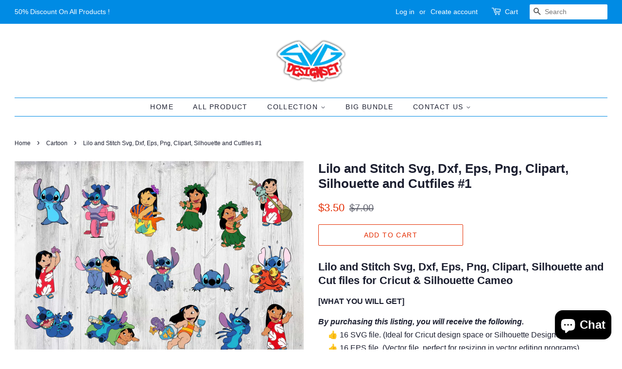

--- FILE ---
content_type: text/html; charset=utf-8
request_url: https://svgdesignset.net/collections/cartoon/products/lilo-and-stitch-svg-dxf-eps-png-clipart-silhouette-and-cutfiles-for-cricut-silhouette-cameo
body_size: 29105
content:
<!doctype html>
<html class="no-js">
<head>
                <!-- SEO-BOOSTER-DESCRIPTION -->
                
<meta name="description" content="Lilo and Stitch Svg, Dxf, Eps, Png, Clipart, Silhouette and Cut files for Cricut &amp;amp; Silhouette Cameo. 16 Design files per format."> 
                
                
<title>Lilo and Stitch Svg, Dxf, Eps, Png, Clipart, Silhouette and Cutfiles</title> 
                <!-- ============================= SEO Expert Pro ============================= 123456-->
    <title>Lilo and Stitch Svg, Dxf, Eps, Png, Clipart, Silhouette and Cutfiles</title>
   
    
        <meta name="description" content="Lilo and Stitch Svg, Dxf, Eps, Png, Clipart, Silhouette and Cut files for Cricut &amp; Silhouette Cameo. 16 Design files per format." />
    
    <meta http-equiv="cache-control" content="max-age=0" />
    <meta http-equiv="cache-control" content="no-cache" />
    <meta http-equiv="expires" content="0" />
    <meta http-equiv="expires" content="Tue, 01 Jan 2000 1:00:00 GMT" />
    <meta http-equiv="pragma" content="no-cache" />
    <script type="application/ld+json">
    {
    "@context": "http://schema.org",
    "@type": "Organization",
    "name": "SVGDesignSets",
    "url": "https://svgdesignset.net"    }
    </script>
    <script type="application/ld+json">
    {
        "@context": "http://schema.org",
        "@type": "WebSite",
        "url": "https://svgdesignset.net",
        "potentialAction": {
            "@type": "SearchAction",
            "target": "https://svgdesignset.net/search?q={query}",
            "query-input": "required name=query"
            }
    }
    </script>
    
    
    
    <script type="application/ld+json">
    {
        "@context": "http://schema.org",
        "@type": "Product",
        "brand": {
            "@type": "Brand",
            "name": "SVGDesignSet"
        },
        "sku": "SDS-TM007",
        "description": "Lilo and Stitch Svg, Dxf, Eps, Png, Clipart, Silhouette and Cut files for Cricut \u0026amp; Silhouette Cameo\n[WHAT YOU WILL GET]\nBy purchasing this listing, you will receive the following.     👍 16 SVG file. (Ideal for Cricut design space or Silhouette Designer Edition)     👍 16 EPS file. (Vector file, perfect for resizing in vector editing programs)     👍 16 DXF file. (Ideal for regular\/basic silhouette studio software)     👍 16 PNG file. (High quality- Big files- Perfect for print \u0026amp; cut projects)DETAILS.     * All the colored files are layered per colors. Forget about those cheap files with thousand layers.     * You will receive exactly all files shown in the picture. Please zoom in to fully appreciate the images.     * This is a Digital download. No physical product will be shipped.HOW TO DOWNLOAD.     1. Purchase the desired files.     2. After payment is confirmed, you will be redirected to the download page.     3. Click “Download”, save files to your computer.     4. Extract files from the zip folder. Open them from your desired software directly.     And that's it!COPYRIGHT NOTICE.     All copyrights and trademarks of the characters used belong to their respective owners\/brands and are not being sold. This is not a licensed product. You are paying for the time and customization taken to create this cut file(s). I do not claim ownership to any of the characters. You may not forward, share, sell, or distribute the file(s), in whole or in part. They are for non-commercial use only.\nlilo and stitch svg, free svg, free svg file, cricut cuts, svg crown, cricut cutter vinyl, cricut free svg files, svg cutter, cricut print and cut, cricket cutter, free svg cut file, svg designs, cricut svg, cricut svg file, silhouette cut, free monogram svg, svg designs free, disney svg files free, cut files svg, cricut paper cutter, cricut fabric cutting, free svg files for vinyl, cameo cutter, silhouette vinyl cutter, silhouette print and cut, bow svg free, disney svg files, cricut wood cutting, deer antlers svg, clipart for cricut, silhouette svg, free svg files for silhouette, silhouette cut out, free svg cut files for cricut, free cut files for silhouette, free svg sites, free disney svg files for cricut, free svg files for scan n cut, 3d svg files, cricut cut files, cricut cut files free, cricut print and cut vinyl, svg monogram fonts, make svg files, silhouette svg files, cricket paper cutter, silhouette cameo cutting, silhouette cameo vinyl cutter, svg files for sale, silhouette svg free, free svg card templates, lilo and stitch svg",
        "url":"https:\/\/svgdesignset.net\/products\/lilo-and-stitch-svg-dxf-eps-png-clipart-silhouette-and-cutfiles-for-cricut-silhouette-cameo",
        "name": "Lilo and Stitch Svg, Dxf, Eps, Png, Clipart, Silhouette and Cutfiles #1","image": "https://svgdesignset.net/cdn/shop/products/LiloandStitch_grande.jpg?v=1626369487","offers": {
            "@type": "Offer",
            "price": 3.50,
            "priceCurrency": "USD",
            "availability": "InStock",
            "itemCondition": "http://schema.org/NewCondition"
        }}
        </script>
         



  <!-- Basic page needs ================================================== -->
  <meta charset="utf-8">
  <meta http-equiv="X-UA-Compatible" content="IE=edge,chrome=1">

  
  <link rel="shortcut icon" href="//svgdesignset.net/cdn/shop/files/favicon_32x32.png?v=1613685495" type="image/png" />
  

  <!-- Title and description ================================================== -->
   

  

  <!-- Social meta ================================================== -->
  <!-- /snippets/social-meta-tags.liquid -->




<meta property="og:site_name" content="SVGDesignSets">
<meta property="og:url" content="https://svgdesignset.net/products/lilo-and-stitch-svg-dxf-eps-png-clipart-silhouette-and-cutfiles-for-cricut-silhouette-cameo">
<meta property="og:title" content="Lilo and Stitch Svg, Dxf, Eps, Png, Clipart, Silhouette and Cutfiles #1">
<meta property="og:type" content="product">
<meta property="og:description" content="Lilo and Stitch Svg, Dxf, Eps, Png, Clipart, Silhouette and Cut files for Cricut &amp; Silhouette Cameo. 16 Design files per format.">

  <meta property="og:price:amount" content="3.50">
  <meta property="og:price:currency" content="USD">

<meta property="og:image" content="http://svgdesignset.net/cdn/shop/products/LiloandStitch_1200x1200.jpg?v=1626369487">
<meta property="og:image:secure_url" content="https://svgdesignset.net/cdn/shop/products/LiloandStitch_1200x1200.jpg?v=1626369487">


  <meta name="twitter:site" content="@SvgSet">

<meta name="twitter:card" content="summary_large_image">
<meta name="twitter:title" content="Lilo and Stitch Svg, Dxf, Eps, Png, Clipart, Silhouette and Cutfiles #1">
<meta name="twitter:description" content="Lilo and Stitch Svg, Dxf, Eps, Png, Clipart, Silhouette and Cut files for Cricut &amp; Silhouette Cameo. 16 Design files per format.">


  <!-- Helpers ================================================== -->
  <link rel="canonical" href="https://svgdesignset.net/products/lilo-and-stitch-svg-dxf-eps-png-clipart-silhouette-and-cutfiles-for-cricut-silhouette-cameo">
  <meta name="viewport" content="width=device-width,initial-scale=1">
  <meta name="theme-color" content="#e42c00">

  <!-- CSS ================================================== -->
  <link href="//svgdesignset.net/cdn/shop/t/2/assets/timber.scss.css?v=113523787611095202791759259957" rel="stylesheet" type="text/css" media="all" />
  <link href="//svgdesignset.net/cdn/shop/t/2/assets/theme.scss.css?v=38972666260512402201759259956" rel="stylesheet" type="text/css" media="all" />

  <script>
    window.theme = window.theme || {};

    var theme = {
      strings: {
        addToCart: "Add to Cart",
        soldOut: "Sold Out",
        unavailable: "Unavailable",
        zoomClose: "Close (Esc)",
        zoomPrev: "Previous (Left arrow key)",
        zoomNext: "Next (Right arrow key)",
        addressError: "Error looking up that address",
        addressNoResults: "No results for that address",
        addressQueryLimit: "You have exceeded the Google API usage limit. Consider upgrading to a \u003ca href=\"https:\/\/developers.google.com\/maps\/premium\/usage-limits\"\u003ePremium Plan\u003c\/a\u003e.",
        authError: "There was a problem authenticating your Google Maps API Key."
      },
      settings: {
        // Adding some settings to allow the editor to update correctly when they are changed
        enableWideLayout: true,
        typeAccentTransform: true,
        typeAccentSpacing: true,
        baseFontSize: '16px',
        headerBaseFontSize: '26px',
        accentFontSize: '14px'
      },
      variables: {
        mediaQueryMedium: 'screen and (max-width: 768px)',
        bpSmall: false
      },
      moneyFormat: "${{amount}}"
    }

    document.documentElement.className = document.documentElement.className.replace('no-js', 'supports-js');
  </script>

  <!-- Header hook for plugins ================================================== -->
  <script>window.performance && window.performance.mark && window.performance.mark('shopify.content_for_header.start');</script><meta id="shopify-digital-wallet" name="shopify-digital-wallet" content="/40738259104/digital_wallets/dialog">
<meta name="shopify-checkout-api-token" content="3c8705e89cfa8771ab129a6c9f0a8e5d">
<meta id="in-context-paypal-metadata" data-shop-id="40738259104" data-venmo-supported="true" data-environment="production" data-locale="en_US" data-paypal-v4="true" data-currency="USD">
<link rel="alternate" hreflang="x-default" href="https://svgdesignset.net/products/lilo-and-stitch-svg-dxf-eps-png-clipart-silhouette-and-cutfiles-for-cricut-silhouette-cameo">
<link rel="alternate" hreflang="en" href="https://svgdesignset.net/products/lilo-and-stitch-svg-dxf-eps-png-clipart-silhouette-and-cutfiles-for-cricut-silhouette-cameo">
<link rel="alternate" hreflang="en-AU" href="https://svgdesignset.net/en-au/products/lilo-and-stitch-svg-dxf-eps-png-clipart-silhouette-and-cutfiles-for-cricut-silhouette-cameo">
<link rel="alternate" hreflang="en-CA" href="https://svgdesignset.net/en-ca/products/lilo-and-stitch-svg-dxf-eps-png-clipart-silhouette-and-cutfiles-for-cricut-silhouette-cameo">
<link rel="alternate" hreflang="en-GB" href="https://svgdesignset.net/en-gb/products/lilo-and-stitch-svg-dxf-eps-png-clipart-silhouette-and-cutfiles-for-cricut-silhouette-cameo">
<link rel="alternate" type="application/json+oembed" href="https://svgdesignset.net/products/lilo-and-stitch-svg-dxf-eps-png-clipart-silhouette-and-cutfiles-for-cricut-silhouette-cameo.oembed">
<script async="async" src="/checkouts/internal/preloads.js?locale=en-US"></script>
<script id="shopify-features" type="application/json">{"accessToken":"3c8705e89cfa8771ab129a6c9f0a8e5d","betas":["rich-media-storefront-analytics"],"domain":"svgdesignset.net","predictiveSearch":true,"shopId":40738259104,"locale":"en"}</script>
<script>var Shopify = Shopify || {};
Shopify.shop = "svgdesignsets.myshopify.com";
Shopify.locale = "en";
Shopify.currency = {"active":"USD","rate":"1.0"};
Shopify.country = "US";
Shopify.theme = {"name":"Minimal","id":101082628256,"schema_name":"Minimal","schema_version":"11.7.18","theme_store_id":380,"role":"main"};
Shopify.theme.handle = "null";
Shopify.theme.style = {"id":null,"handle":null};
Shopify.cdnHost = "svgdesignset.net/cdn";
Shopify.routes = Shopify.routes || {};
Shopify.routes.root = "/";</script>
<script type="module">!function(o){(o.Shopify=o.Shopify||{}).modules=!0}(window);</script>
<script>!function(o){function n(){var o=[];function n(){o.push(Array.prototype.slice.apply(arguments))}return n.q=o,n}var t=o.Shopify=o.Shopify||{};t.loadFeatures=n(),t.autoloadFeatures=n()}(window);</script>
<script id="shop-js-analytics" type="application/json">{"pageType":"product"}</script>
<script defer="defer" async type="module" src="//svgdesignset.net/cdn/shopifycloud/shop-js/modules/v2/client.init-shop-cart-sync_BdyHc3Nr.en.esm.js"></script>
<script defer="defer" async type="module" src="//svgdesignset.net/cdn/shopifycloud/shop-js/modules/v2/chunk.common_Daul8nwZ.esm.js"></script>
<script type="module">
  await import("//svgdesignset.net/cdn/shopifycloud/shop-js/modules/v2/client.init-shop-cart-sync_BdyHc3Nr.en.esm.js");
await import("//svgdesignset.net/cdn/shopifycloud/shop-js/modules/v2/chunk.common_Daul8nwZ.esm.js");

  window.Shopify.SignInWithShop?.initShopCartSync?.({"fedCMEnabled":true,"windoidEnabled":true});

</script>
<script>(function() {
  var isLoaded = false;
  function asyncLoad() {
    if (isLoaded) return;
    isLoaded = true;
    var urls = ["https:\/\/bingshoppingtool-t2app-prod.trafficmanager.net\/uet\/tracking_script?shop=svgdesignsets.myshopify.com","https:\/\/sdks.automizely.com\/conversions\/v1\/conversions.js?app_connection_id=17474dc1a2394955901de520a03b1766\u0026mapped_org_id=d8b418ee175705133b1f7041fabfcffa_v1\u0026shop=svgdesignsets.myshopify.com"];
    for (var i = 0; i < urls.length; i++) {
      var s = document.createElement('script');
      s.type = 'text/javascript';
      s.async = true;
      s.src = urls[i];
      var x = document.getElementsByTagName('script')[0];
      x.parentNode.insertBefore(s, x);
    }
  };
  if(window.attachEvent) {
    window.attachEvent('onload', asyncLoad);
  } else {
    window.addEventListener('load', asyncLoad, false);
  }
})();</script>
<script id="__st">var __st={"a":40738259104,"offset":-28800,"reqid":"d7f7d9b5-d6b2-40f1-b1c4-f61003aebd65-1769002440","pageurl":"svgdesignset.net\/collections\/cartoon\/products\/lilo-and-stitch-svg-dxf-eps-png-clipart-silhouette-and-cutfiles-for-cricut-silhouette-cameo","u":"f91738dbc515","p":"product","rtyp":"product","rid":5277061742752};</script>
<script>window.ShopifyPaypalV4VisibilityTracking = true;</script>
<script id="captcha-bootstrap">!function(){'use strict';const t='contact',e='account',n='new_comment',o=[[t,t],['blogs',n],['comments',n],[t,'customer']],c=[[e,'customer_login'],[e,'guest_login'],[e,'recover_customer_password'],[e,'create_customer']],r=t=>t.map((([t,e])=>`form[action*='/${t}']:not([data-nocaptcha='true']) input[name='form_type'][value='${e}']`)).join(','),a=t=>()=>t?[...document.querySelectorAll(t)].map((t=>t.form)):[];function s(){const t=[...o],e=r(t);return a(e)}const i='password',u='form_key',d=['recaptcha-v3-token','g-recaptcha-response','h-captcha-response',i],f=()=>{try{return window.sessionStorage}catch{return}},m='__shopify_v',_=t=>t.elements[u];function p(t,e,n=!1){try{const o=window.sessionStorage,c=JSON.parse(o.getItem(e)),{data:r}=function(t){const{data:e,action:n}=t;return t[m]||n?{data:e,action:n}:{data:t,action:n}}(c);for(const[e,n]of Object.entries(r))t.elements[e]&&(t.elements[e].value=n);n&&o.removeItem(e)}catch(o){console.error('form repopulation failed',{error:o})}}const l='form_type',E='cptcha';function T(t){t.dataset[E]=!0}const w=window,h=w.document,L='Shopify',v='ce_forms',y='captcha';let A=!1;((t,e)=>{const n=(g='f06e6c50-85a8-45c8-87d0-21a2b65856fe',I='https://cdn.shopify.com/shopifycloud/storefront-forms-hcaptcha/ce_storefront_forms_captcha_hcaptcha.v1.5.2.iife.js',D={infoText:'Protected by hCaptcha',privacyText:'Privacy',termsText:'Terms'},(t,e,n)=>{const o=w[L][v],c=o.bindForm;if(c)return c(t,g,e,D).then(n);var r;o.q.push([[t,g,e,D],n]),r=I,A||(h.body.append(Object.assign(h.createElement('script'),{id:'captcha-provider',async:!0,src:r})),A=!0)});var g,I,D;w[L]=w[L]||{},w[L][v]=w[L][v]||{},w[L][v].q=[],w[L][y]=w[L][y]||{},w[L][y].protect=function(t,e){n(t,void 0,e),T(t)},Object.freeze(w[L][y]),function(t,e,n,w,h,L){const[v,y,A,g]=function(t,e,n){const i=e?o:[],u=t?c:[],d=[...i,...u],f=r(d),m=r(i),_=r(d.filter((([t,e])=>n.includes(e))));return[a(f),a(m),a(_),s()]}(w,h,L),I=t=>{const e=t.target;return e instanceof HTMLFormElement?e:e&&e.form},D=t=>v().includes(t);t.addEventListener('submit',(t=>{const e=I(t);if(!e)return;const n=D(e)&&!e.dataset.hcaptchaBound&&!e.dataset.recaptchaBound,o=_(e),c=g().includes(e)&&(!o||!o.value);(n||c)&&t.preventDefault(),c&&!n&&(function(t){try{if(!f())return;!function(t){const e=f();if(!e)return;const n=_(t);if(!n)return;const o=n.value;o&&e.removeItem(o)}(t);const e=Array.from(Array(32),(()=>Math.random().toString(36)[2])).join('');!function(t,e){_(t)||t.append(Object.assign(document.createElement('input'),{type:'hidden',name:u})),t.elements[u].value=e}(t,e),function(t,e){const n=f();if(!n)return;const o=[...t.querySelectorAll(`input[type='${i}']`)].map((({name:t})=>t)),c=[...d,...o],r={};for(const[a,s]of new FormData(t).entries())c.includes(a)||(r[a]=s);n.setItem(e,JSON.stringify({[m]:1,action:t.action,data:r}))}(t,e)}catch(e){console.error('failed to persist form',e)}}(e),e.submit())}));const S=(t,e)=>{t&&!t.dataset[E]&&(n(t,e.some((e=>e===t))),T(t))};for(const o of['focusin','change'])t.addEventListener(o,(t=>{const e=I(t);D(e)&&S(e,y())}));const B=e.get('form_key'),M=e.get(l),P=B&&M;t.addEventListener('DOMContentLoaded',(()=>{const t=y();if(P)for(const e of t)e.elements[l].value===M&&p(e,B);[...new Set([...A(),...v().filter((t=>'true'===t.dataset.shopifyCaptcha))])].forEach((e=>S(e,t)))}))}(h,new URLSearchParams(w.location.search),n,t,e,['guest_login'])})(!0,!0)}();</script>
<script integrity="sha256-4kQ18oKyAcykRKYeNunJcIwy7WH5gtpwJnB7kiuLZ1E=" data-source-attribution="shopify.loadfeatures" defer="defer" src="//svgdesignset.net/cdn/shopifycloud/storefront/assets/storefront/load_feature-a0a9edcb.js" crossorigin="anonymous"></script>
<script data-source-attribution="shopify.dynamic_checkout.dynamic.init">var Shopify=Shopify||{};Shopify.PaymentButton=Shopify.PaymentButton||{isStorefrontPortableWallets:!0,init:function(){window.Shopify.PaymentButton.init=function(){};var t=document.createElement("script");t.src="https://svgdesignset.net/cdn/shopifycloud/portable-wallets/latest/portable-wallets.en.js",t.type="module",document.head.appendChild(t)}};
</script>
<script data-source-attribution="shopify.dynamic_checkout.buyer_consent">
  function portableWalletsHideBuyerConsent(e){var t=document.getElementById("shopify-buyer-consent"),n=document.getElementById("shopify-subscription-policy-button");t&&n&&(t.classList.add("hidden"),t.setAttribute("aria-hidden","true"),n.removeEventListener("click",e))}function portableWalletsShowBuyerConsent(e){var t=document.getElementById("shopify-buyer-consent"),n=document.getElementById("shopify-subscription-policy-button");t&&n&&(t.classList.remove("hidden"),t.removeAttribute("aria-hidden"),n.addEventListener("click",e))}window.Shopify?.PaymentButton&&(window.Shopify.PaymentButton.hideBuyerConsent=portableWalletsHideBuyerConsent,window.Shopify.PaymentButton.showBuyerConsent=portableWalletsShowBuyerConsent);
</script>
<script>
  function portableWalletsCleanup(e){e&&e.src&&console.error("Failed to load portable wallets script "+e.src);var t=document.querySelectorAll("shopify-accelerated-checkout .shopify-payment-button__skeleton, shopify-accelerated-checkout-cart .wallet-cart-button__skeleton"),e=document.getElementById("shopify-buyer-consent");for(let e=0;e<t.length;e++)t[e].remove();e&&e.remove()}function portableWalletsNotLoadedAsModule(e){e instanceof ErrorEvent&&"string"==typeof e.message&&e.message.includes("import.meta")&&"string"==typeof e.filename&&e.filename.includes("portable-wallets")&&(window.removeEventListener("error",portableWalletsNotLoadedAsModule),window.Shopify.PaymentButton.failedToLoad=e,"loading"===document.readyState?document.addEventListener("DOMContentLoaded",window.Shopify.PaymentButton.init):window.Shopify.PaymentButton.init())}window.addEventListener("error",portableWalletsNotLoadedAsModule);
</script>

<script type="module" src="https://svgdesignset.net/cdn/shopifycloud/portable-wallets/latest/portable-wallets.en.js" onError="portableWalletsCleanup(this)" crossorigin="anonymous"></script>
<script nomodule>
  document.addEventListener("DOMContentLoaded", portableWalletsCleanup);
</script>

<link id="shopify-accelerated-checkout-styles" rel="stylesheet" media="screen" href="https://svgdesignset.net/cdn/shopifycloud/portable-wallets/latest/accelerated-checkout-backwards-compat.css" crossorigin="anonymous">
<style id="shopify-accelerated-checkout-cart">
        #shopify-buyer-consent {
  margin-top: 1em;
  display: inline-block;
  width: 100%;
}

#shopify-buyer-consent.hidden {
  display: none;
}

#shopify-subscription-policy-button {
  background: none;
  border: none;
  padding: 0;
  text-decoration: underline;
  font-size: inherit;
  cursor: pointer;
}

#shopify-subscription-policy-button::before {
  box-shadow: none;
}

      </style>

<script>window.performance && window.performance.mark && window.performance.mark('shopify.content_for_header.end');</script>

  <script src="//svgdesignset.net/cdn/shop/t/2/assets/jquery-2.2.3.min.js?v=58211863146907186831591673297" type="text/javascript"></script>

  <script src="//svgdesignset.net/cdn/shop/t/2/assets/lazysizes.min.js?v=155223123402716617051591673297" async="async"></script>

  
  

<!-- SEO-Booster-GSC --> 
<meta name="google-site-verification" content="fPppmFhJj3JUNRv7fiiMS4HaPR-vA2Kp_IbRpNXmGdA" /> <!-- END-SEO-Booster-GSC -->
	<!-- "snippets/vitals-loader.liquid" was not rendered, the associated app was uninstalled -->


<script>(() => {const installerKey = 'docapp-discount-auto-install'; const urlParams = new URLSearchParams(window.location.search); if (urlParams.get(installerKey)) {window.sessionStorage.setItem(installerKey, JSON.stringify({integrationId: urlParams.get('docapp-integration-id'), divClass: urlParams.get('docapp-install-class'), check: urlParams.get('docapp-check')}));}})();</script>

<script>(() => {const previewKey = 'docapp-discount-test'; const urlParams = new URLSearchParams(window.location.search); if (urlParams.get(previewKey)) {window.sessionStorage.setItem(previewKey, JSON.stringify({active: true, integrationId: urlParams.get('docapp-discount-inst-test')}));}})();</script>
  
<!-- Start of Judge.me Core -->
<link rel="dns-prefetch" href="https://cdn.judge.me/">
<script data-cfasync='false' class='jdgm-settings-script'>window.jdgmSettings={"pagination":5,"disable_web_reviews":false,"badge_no_review_text":"No reviews","badge_n_reviews_text":"({{ n }})","badge_star_color":"#313131","hide_badge_preview_if_no_reviews":true,"badge_hide_text":false,"enforce_center_preview_badge":false,"widget_title":"Customer Reviews","widget_open_form_text":"Write a review","widget_close_form_text":"Cancel review","widget_refresh_page_text":"Refresh page","widget_summary_text":"Based on {{ number_of_reviews }} review/reviews","widget_no_review_text":"Be the first to write a review","widget_name_field_text":"Display name","widget_verified_name_field_text":"Verified Name (public)","widget_name_placeholder_text":"Display name","widget_required_field_error_text":"This field is required.","widget_email_field_text":"Email address","widget_verified_email_field_text":"Verified Email (private, can not be edited)","widget_email_placeholder_text":"Your email address","widget_email_field_error_text":"Please enter a valid email address.","widget_rating_field_text":"Rating","widget_review_title_field_text":"Review Title","widget_review_title_placeholder_text":"Give your review a title","widget_review_body_field_text":"Review content","widget_review_body_placeholder_text":"Start writing here...","widget_pictures_field_text":"Picture/Video (optional)","widget_submit_review_text":"Submit Review","widget_submit_verified_review_text":"Submit Verified Review","widget_submit_success_msg_with_auto_publish":"Thank you! Please refresh the page in a few moments to see your review. You can remove or edit your review by logging into \u003ca href='https://judge.me/login' target='_blank' rel='nofollow noopener'\u003eJudge.me\u003c/a\u003e","widget_submit_success_msg_no_auto_publish":"Thank you! Your review will be published as soon as it is approved by the shop admin. You can remove or edit your review by logging into \u003ca href='https://judge.me/login' target='_blank' rel='nofollow noopener'\u003eJudge.me\u003c/a\u003e","widget_show_default_reviews_out_of_total_text":"Showing {{ n_reviews_shown }} out of {{ n_reviews }} reviews.","widget_show_all_link_text":"Show all","widget_show_less_link_text":"Show less","widget_author_said_text":"{{ reviewer_name }} said:","widget_days_text":"{{ n }} days ago","widget_weeks_text":"{{ n }} week/weeks ago","widget_months_text":"{{ n }} month/months ago","widget_years_text":"{{ n }} year/years ago","widget_yesterday_text":"Yesterday","widget_today_text":"Today","widget_replied_text":"\u003e\u003e {{ shop_name }} replied:","widget_read_more_text":"Read more","widget_reviewer_name_as_initial":"","widget_rating_filter_color":"#fbcd0a","widget_rating_filter_see_all_text":"See all reviews","widget_sorting_most_recent_text":"Most Recent","widget_sorting_highest_rating_text":"Highest Rating","widget_sorting_lowest_rating_text":"Lowest Rating","widget_sorting_with_pictures_text":"Only Pictures","widget_sorting_most_helpful_text":"Most Helpful","widget_open_question_form_text":"Ask a question","widget_reviews_subtab_text":"Reviews","widget_questions_subtab_text":"Questions","widget_question_label_text":"Question","widget_answer_label_text":"Answer","widget_question_placeholder_text":"Write your question here","widget_submit_question_text":"Submit Question","widget_question_submit_success_text":"Thank you for your question! We will notify you once it gets answered.","widget_star_color":"#313131","verified_badge_text":"Verified","verified_badge_bg_color":"","verified_badge_text_color":"","verified_badge_placement":"left-of-reviewer-name","widget_review_max_height":"","widget_hide_border":false,"widget_social_share":false,"widget_thumb":false,"widget_review_location_show":false,"widget_location_format":"","all_reviews_include_out_of_store_products":true,"all_reviews_out_of_store_text":"(out of store)","all_reviews_pagination":100,"all_reviews_product_name_prefix_text":"about","enable_review_pictures":true,"enable_question_anwser":false,"widget_theme":"default","review_date_format":"mm/dd/yy","default_sort_method":"most-recent","widget_product_reviews_subtab_text":"Product Reviews","widget_shop_reviews_subtab_text":"Shop Reviews","widget_other_products_reviews_text":"Reviews for other products","widget_store_reviews_subtab_text":"Store reviews","widget_no_store_reviews_text":"This store hasn't received any reviews yet","widget_web_restriction_product_reviews_text":"This product hasn't received any reviews yet","widget_no_items_text":"No items found","widget_show_more_text":"Show more","widget_write_a_store_review_text":"Write a Store Review","widget_other_languages_heading":"Reviews in Other Languages","widget_translate_review_text":"Translate review to {{ language }}","widget_translating_review_text":"Translating...","widget_show_original_translation_text":"Show original ({{ language }})","widget_translate_review_failed_text":"Review couldn't be translated.","widget_translate_review_retry_text":"Retry","widget_translate_review_try_again_later_text":"Try again later","show_product_url_for_grouped_product":false,"widget_sorting_pictures_first_text":"Pictures First","show_pictures_on_all_rev_page_mobile":false,"show_pictures_on_all_rev_page_desktop":false,"floating_tab_hide_mobile_install_preference":false,"floating_tab_button_name":"★ Reviews","floating_tab_title":"Let customers speak for us","floating_tab_button_color":"","floating_tab_button_background_color":"","floating_tab_url":"","floating_tab_url_enabled":false,"floating_tab_tab_style":"text","all_reviews_text_badge_text":"Customers rate us {{ shop.metafields.judgeme.all_reviews_rating | round: 1 }}/5 based on {{ shop.metafields.judgeme.all_reviews_count }} reviews.","all_reviews_text_badge_text_branded_style":"{{ shop.metafields.judgeme.all_reviews_rating | round: 1 }} out of 5 stars based on {{ shop.metafields.judgeme.all_reviews_count }} reviews","is_all_reviews_text_badge_a_link":false,"show_stars_for_all_reviews_text_badge":false,"all_reviews_text_badge_url":"","all_reviews_text_style":"text","all_reviews_text_color_style":"judgeme_brand_color","all_reviews_text_color":"#108474","all_reviews_text_show_jm_brand":true,"featured_carousel_show_header":false,"featured_carousel_title":"Let customers speak for us","testimonials_carousel_title":"Customers are saying","videos_carousel_title":"Real customer stories","cards_carousel_title":"Customers are saying","featured_carousel_count_text":"from {{ n }} reviews","featured_carousel_add_link_to_all_reviews_page":false,"featured_carousel_url":"","featured_carousel_show_images":true,"featured_carousel_autoslide_interval":5,"featured_carousel_arrows_on_the_sides":false,"featured_carousel_height":250,"featured_carousel_width":80,"featured_carousel_image_size":0,"featured_carousel_image_height":250,"featured_carousel_arrow_color":"#eeeeee","verified_count_badge_style":"vintage","verified_count_badge_orientation":"horizontal","verified_count_badge_color_style":"judgeme_brand_color","verified_count_badge_color":"#108474","is_verified_count_badge_a_link":false,"verified_count_badge_url":"","verified_count_badge_show_jm_brand":true,"widget_rating_preset_default":5,"widget_first_sub_tab":"product-reviews","widget_show_histogram":true,"widget_histogram_use_custom_color":false,"widget_pagination_use_custom_color":false,"widget_star_use_custom_color":true,"widget_verified_badge_use_custom_color":false,"widget_write_review_use_custom_color":false,"picture_reminder_submit_button":"Upload Pictures","enable_review_videos":false,"mute_video_by_default":false,"widget_sorting_videos_first_text":"Videos First","widget_review_pending_text":"Pending","featured_carousel_items_for_large_screen":3,"social_share_options_order":"Facebook,Twitter","remove_microdata_snippet":false,"disable_json_ld":false,"enable_json_ld_products":false,"preview_badge_show_question_text":false,"preview_badge_no_question_text":"No questions","preview_badge_n_question_text":"{{ number_of_questions }} question/questions","qa_badge_show_icon":false,"qa_badge_position":"same-row","remove_judgeme_branding":false,"widget_add_search_bar":false,"widget_search_bar_placeholder":"Search","widget_sorting_verified_only_text":"Verified only","featured_carousel_theme":"card","featured_carousel_show_rating":true,"featured_carousel_show_title":true,"featured_carousel_show_body":true,"featured_carousel_show_date":false,"featured_carousel_show_reviewer":true,"featured_carousel_show_product":false,"featured_carousel_header_background_color":"#108474","featured_carousel_header_text_color":"#ffffff","featured_carousel_name_product_separator":"reviewed","featured_carousel_full_star_background":"#108474","featured_carousel_empty_star_background":"#dadada","featured_carousel_vertical_theme_background":"#f9fafb","featured_carousel_verified_badge_enable":false,"featured_carousel_verified_badge_color":"#108474","featured_carousel_border_style":"round","featured_carousel_review_line_length_limit":3,"featured_carousel_more_reviews_button_text":"Read more reviews","featured_carousel_view_product_button_text":"View product","all_reviews_page_load_reviews_on":"scroll","all_reviews_page_load_more_text":"Load More Reviews","disable_fb_tab_reviews":false,"enable_ajax_cdn_cache":false,"widget_advanced_speed_features":5,"widget_public_name_text":"displayed publicly like","default_reviewer_name":"John Smith","default_reviewer_name_has_non_latin":true,"widget_reviewer_anonymous":"Anonymous","medals_widget_title":"Judge.me Review Medals","medals_widget_background_color":"#f9fafb","medals_widget_position":"footer_all_pages","medals_widget_border_color":"#f9fafb","medals_widget_verified_text_position":"left","medals_widget_use_monochromatic_version":false,"medals_widget_elements_color":"#108474","show_reviewer_avatar":true,"widget_invalid_yt_video_url_error_text":"Not a YouTube video URL","widget_max_length_field_error_text":"Please enter no more than {0} characters.","widget_show_country_flag":false,"widget_show_collected_via_shop_app":true,"widget_verified_by_shop_badge_style":"light","widget_verified_by_shop_text":"Verified by Shop","widget_show_photo_gallery":false,"widget_load_with_code_splitting":true,"widget_ugc_install_preference":false,"widget_ugc_title":"Made by us, Shared by you","widget_ugc_subtitle":"Tag us to see your picture featured in our page","widget_ugc_arrows_color":"#ffffff","widget_ugc_primary_button_text":"Buy Now","widget_ugc_primary_button_background_color":"#108474","widget_ugc_primary_button_text_color":"#ffffff","widget_ugc_primary_button_border_width":"0","widget_ugc_primary_button_border_style":"none","widget_ugc_primary_button_border_color":"#108474","widget_ugc_primary_button_border_radius":"25","widget_ugc_secondary_button_text":"Load More","widget_ugc_secondary_button_background_color":"#ffffff","widget_ugc_secondary_button_text_color":"#108474","widget_ugc_secondary_button_border_width":"2","widget_ugc_secondary_button_border_style":"solid","widget_ugc_secondary_button_border_color":"#108474","widget_ugc_secondary_button_border_radius":"25","widget_ugc_reviews_button_text":"View Reviews","widget_ugc_reviews_button_background_color":"#ffffff","widget_ugc_reviews_button_text_color":"#108474","widget_ugc_reviews_button_border_width":"2","widget_ugc_reviews_button_border_style":"solid","widget_ugc_reviews_button_border_color":"#108474","widget_ugc_reviews_button_border_radius":"25","widget_ugc_reviews_button_link_to":"judgeme-reviews-page","widget_ugc_show_post_date":true,"widget_ugc_max_width":"800","widget_rating_metafield_value_type":true,"widget_primary_color":"#313131","widget_enable_secondary_color":false,"widget_secondary_color":"#0b9a9a","widget_summary_average_rating_text":"{{ average_rating }} out of 5","widget_media_grid_title":"Customer photos \u0026 videos","widget_media_grid_see_more_text":"See more","widget_round_style":false,"widget_show_product_medals":false,"widget_verified_by_judgeme_text":"Verified by Judge.me","widget_show_store_medals":true,"widget_verified_by_judgeme_text_in_store_medals":"Verified by Judge.me","widget_media_field_exceed_quantity_message":"Sorry, we can only accept {{ max_media }} for one review.","widget_media_field_exceed_limit_message":"{{ file_name }} is too large, please select a {{ media_type }} less than {{ size_limit }}MB.","widget_review_submitted_text":"Review Submitted!","widget_question_submitted_text":"Question Submitted!","widget_close_form_text_question":"Cancel","widget_write_your_answer_here_text":"Write your answer here","widget_enabled_branded_link":true,"widget_show_collected_by_judgeme":false,"widget_reviewer_name_color":"","widget_write_review_text_color":"","widget_write_review_bg_color":"","widget_collected_by_judgeme_text":"collected by Judge.me","widget_pagination_type":"standard","widget_load_more_text":"Load More","widget_load_more_color":"#108474","widget_full_review_text":"Full Review","widget_read_more_reviews_text":"Read More Reviews","widget_read_questions_text":"Read Questions","widget_questions_and_answers_text":"Questions \u0026 Answers","widget_verified_by_text":"Verified by","widget_verified_text":"Verified","widget_number_of_reviews_text":"{{ number_of_reviews }} reviews","widget_back_button_text":"Back","widget_next_button_text":"Next","widget_custom_forms_filter_button":"Filters","custom_forms_style":"vertical","widget_show_review_information":false,"how_reviews_are_collected":"How reviews are collected?","widget_show_review_keywords":false,"widget_gdpr_statement":"How we use your data: We'll only contact you about the review you left, and only if necessary. By submitting your review, you agree to Judge.me's \u003ca href='https://judge.me/terms' target='_blank' rel='nofollow noopener'\u003eterms\u003c/a\u003e, \u003ca href='https://judge.me/privacy' target='_blank' rel='nofollow noopener'\u003eprivacy\u003c/a\u003e and \u003ca href='https://judge.me/content-policy' target='_blank' rel='nofollow noopener'\u003econtent\u003c/a\u003e policies.","widget_multilingual_sorting_enabled":false,"widget_translate_review_content_enabled":false,"widget_translate_review_content_method":"manual","popup_widget_review_selection":"automatically_with_pictures","popup_widget_round_border_style":true,"popup_widget_show_title":true,"popup_widget_show_body":true,"popup_widget_show_reviewer":false,"popup_widget_show_product":true,"popup_widget_show_pictures":true,"popup_widget_use_review_picture":true,"popup_widget_show_on_home_page":true,"popup_widget_show_on_product_page":true,"popup_widget_show_on_collection_page":true,"popup_widget_show_on_cart_page":true,"popup_widget_position":"bottom_left","popup_widget_first_review_delay":5,"popup_widget_duration":5,"popup_widget_interval":5,"popup_widget_review_count":5,"popup_widget_hide_on_mobile":true,"review_snippet_widget_round_border_style":true,"review_snippet_widget_card_color":"#FFFFFF","review_snippet_widget_slider_arrows_background_color":"#FFFFFF","review_snippet_widget_slider_arrows_color":"#000000","review_snippet_widget_star_color":"#108474","show_product_variant":false,"all_reviews_product_variant_label_text":"Variant: ","widget_show_verified_branding":false,"widget_ai_summary_title":"Customers say","widget_ai_summary_disclaimer":"AI-powered review summary based on recent customer reviews","widget_show_ai_summary":false,"widget_show_ai_summary_bg":false,"widget_show_review_title_input":true,"redirect_reviewers_invited_via_email":"review_widget","request_store_review_after_product_review":false,"request_review_other_products_in_order":false,"review_form_color_scheme":"default","review_form_corner_style":"square","review_form_star_color":{},"review_form_text_color":"#333333","review_form_background_color":"#ffffff","review_form_field_background_color":"#fafafa","review_form_button_color":{},"review_form_button_text_color":"#ffffff","review_form_modal_overlay_color":"#000000","review_content_screen_title_text":"How would you rate this product?","review_content_introduction_text":"We would love it if you would share a bit about your experience.","store_review_form_title_text":"How would you rate this store?","store_review_form_introduction_text":"We would love it if you would share a bit about your experience.","show_review_guidance_text":true,"one_star_review_guidance_text":"Poor","five_star_review_guidance_text":"Great","customer_information_screen_title_text":"About you","customer_information_introduction_text":"Please tell us more about you.","custom_questions_screen_title_text":"Your experience in more detail","custom_questions_introduction_text":"Here are a few questions to help us understand more about your experience.","review_submitted_screen_title_text":"Thanks for your review!","review_submitted_screen_thank_you_text":"We are processing it and it will appear on the store soon.","review_submitted_screen_email_verification_text":"Please confirm your email by clicking the link we just sent you. This helps us keep reviews authentic.","review_submitted_request_store_review_text":"Would you like to share your experience of shopping with us?","review_submitted_review_other_products_text":"Would you like to review these products?","store_review_screen_title_text":"Would you like to share your experience of shopping with us?","store_review_introduction_text":"We value your feedback and use it to improve. Please share any thoughts or suggestions you have.","reviewer_media_screen_title_picture_text":"Share a picture","reviewer_media_introduction_picture_text":"Upload a photo to support your review.","reviewer_media_screen_title_video_text":"Share a video","reviewer_media_introduction_video_text":"Upload a video to support your review.","reviewer_media_screen_title_picture_or_video_text":"Share a picture or video","reviewer_media_introduction_picture_or_video_text":"Upload a photo or video to support your review.","reviewer_media_youtube_url_text":"Paste your Youtube URL here","advanced_settings_next_step_button_text":"Next","advanced_settings_close_review_button_text":"Close","modal_write_review_flow":false,"write_review_flow_required_text":"Required","write_review_flow_privacy_message_text":"We respect your privacy.","write_review_flow_anonymous_text":"Post review as anonymous","write_review_flow_visibility_text":"This won't be visible to other customers.","write_review_flow_multiple_selection_help_text":"Select as many as you like","write_review_flow_single_selection_help_text":"Select one option","write_review_flow_required_field_error_text":"This field is required","write_review_flow_invalid_email_error_text":"Please enter a valid email address","write_review_flow_max_length_error_text":"Max. {{ max_length }} characters.","write_review_flow_media_upload_text":"\u003cb\u003eClick to upload\u003c/b\u003e or drag and drop","write_review_flow_gdpr_statement":"We'll only contact you about your review if necessary. By submitting your review, you agree to our \u003ca href='https://judge.me/terms' target='_blank' rel='nofollow noopener'\u003eterms and conditions\u003c/a\u003e and \u003ca href='https://judge.me/privacy' target='_blank' rel='nofollow noopener'\u003eprivacy policy\u003c/a\u003e.","rating_only_reviews_enabled":false,"show_negative_reviews_help_screen":false,"new_review_flow_help_screen_rating_threshold":3,"negative_review_resolution_screen_title_text":"Tell us more","negative_review_resolution_text":"Your experience matters to us. If there were issues with your purchase, we're here to help. Feel free to reach out to us, we'd love the opportunity to make things right.","negative_review_resolution_button_text":"Contact us","negative_review_resolution_proceed_with_review_text":"Leave a review","negative_review_resolution_subject":"Issue with purchase from {{ shop_name }}.{{ order_name }}","preview_badge_collection_page_install_status":false,"widget_review_custom_css":"","preview_badge_custom_css":"","preview_badge_stars_count":"5-stars","featured_carousel_custom_css":"","floating_tab_custom_css":"","all_reviews_widget_custom_css":"","medals_widget_custom_css":"","verified_badge_custom_css":"","all_reviews_text_custom_css":"","transparency_badges_collected_via_store_invite":false,"transparency_badges_from_another_provider":false,"transparency_badges_collected_from_store_visitor":false,"transparency_badges_collected_by_verified_review_provider":false,"transparency_badges_earned_reward":false,"transparency_badges_collected_via_store_invite_text":"Review collected via store invitation","transparency_badges_from_another_provider_text":"Review collected from another provider","transparency_badges_collected_from_store_visitor_text":"Review collected from a store visitor","transparency_badges_written_in_google_text":"Review written in Google","transparency_badges_written_in_etsy_text":"Review written in Etsy","transparency_badges_written_in_shop_app_text":"Review written in Shop App","transparency_badges_earned_reward_text":"Review earned a reward for future purchase","product_review_widget_per_page":10,"widget_store_review_label_text":"Review about the store","checkout_comment_extension_title_on_product_page":"Customer Comments","checkout_comment_extension_num_latest_comment_show":5,"checkout_comment_extension_format":"name_and_timestamp","checkout_comment_customer_name":"last_initial","checkout_comment_comment_notification":true,"preview_badge_collection_page_install_preference":true,"preview_badge_home_page_install_preference":true,"preview_badge_product_page_install_preference":true,"review_widget_install_preference":"","review_carousel_install_preference":false,"floating_reviews_tab_install_preference":"none","verified_reviews_count_badge_install_preference":false,"all_reviews_text_install_preference":false,"review_widget_best_location":true,"judgeme_medals_install_preference":false,"review_widget_revamp_enabled":false,"review_widget_qna_enabled":false,"review_widget_header_theme":"minimal","review_widget_widget_title_enabled":true,"review_widget_header_text_size":"medium","review_widget_header_text_weight":"regular","review_widget_average_rating_style":"compact","review_widget_bar_chart_enabled":true,"review_widget_bar_chart_type":"numbers","review_widget_bar_chart_style":"standard","review_widget_expanded_media_gallery_enabled":false,"review_widget_reviews_section_theme":"standard","review_widget_image_style":"thumbnails","review_widget_review_image_ratio":"square","review_widget_stars_size":"medium","review_widget_verified_badge":"standard_text","review_widget_review_title_text_size":"medium","review_widget_review_text_size":"medium","review_widget_review_text_length":"medium","review_widget_number_of_columns_desktop":3,"review_widget_carousel_transition_speed":5,"review_widget_custom_questions_answers_display":"always","review_widget_button_text_color":"#FFFFFF","review_widget_text_color":"#000000","review_widget_lighter_text_color":"#7B7B7B","review_widget_corner_styling":"soft","review_widget_review_word_singular":"review","review_widget_review_word_plural":"reviews","review_widget_voting_label":"Helpful?","review_widget_shop_reply_label":"Reply from {{ shop_name }}:","review_widget_filters_title":"Filters","qna_widget_question_word_singular":"Question","qna_widget_question_word_plural":"Questions","qna_widget_answer_reply_label":"Answer from {{ answerer_name }}:","qna_content_screen_title_text":"Ask a question about this product","qna_widget_question_required_field_error_text":"Please enter your question.","qna_widget_flow_gdpr_statement":"We'll only contact you about your question if necessary. By submitting your question, you agree to our \u003ca href='https://judge.me/terms' target='_blank' rel='nofollow noopener'\u003eterms and conditions\u003c/a\u003e and \u003ca href='https://judge.me/privacy' target='_blank' rel='nofollow noopener'\u003eprivacy policy\u003c/a\u003e.","qna_widget_question_submitted_text":"Thanks for your question!","qna_widget_close_form_text_question":"Close","qna_widget_question_submit_success_text":"We’ll notify you by email when your question is answered.","all_reviews_widget_v2025_enabled":false,"all_reviews_widget_v2025_header_theme":"default","all_reviews_widget_v2025_widget_title_enabled":true,"all_reviews_widget_v2025_header_text_size":"medium","all_reviews_widget_v2025_header_text_weight":"regular","all_reviews_widget_v2025_average_rating_style":"compact","all_reviews_widget_v2025_bar_chart_enabled":true,"all_reviews_widget_v2025_bar_chart_type":"numbers","all_reviews_widget_v2025_bar_chart_style":"standard","all_reviews_widget_v2025_expanded_media_gallery_enabled":false,"all_reviews_widget_v2025_show_store_medals":true,"all_reviews_widget_v2025_show_photo_gallery":true,"all_reviews_widget_v2025_show_review_keywords":false,"all_reviews_widget_v2025_show_ai_summary":false,"all_reviews_widget_v2025_show_ai_summary_bg":false,"all_reviews_widget_v2025_add_search_bar":false,"all_reviews_widget_v2025_default_sort_method":"most-recent","all_reviews_widget_v2025_reviews_per_page":10,"all_reviews_widget_v2025_reviews_section_theme":"default","all_reviews_widget_v2025_image_style":"thumbnails","all_reviews_widget_v2025_review_image_ratio":"square","all_reviews_widget_v2025_stars_size":"medium","all_reviews_widget_v2025_verified_badge":"bold_badge","all_reviews_widget_v2025_review_title_text_size":"medium","all_reviews_widget_v2025_review_text_size":"medium","all_reviews_widget_v2025_review_text_length":"medium","all_reviews_widget_v2025_number_of_columns_desktop":3,"all_reviews_widget_v2025_carousel_transition_speed":5,"all_reviews_widget_v2025_custom_questions_answers_display":"always","all_reviews_widget_v2025_show_product_variant":false,"all_reviews_widget_v2025_show_reviewer_avatar":true,"all_reviews_widget_v2025_reviewer_name_as_initial":"","all_reviews_widget_v2025_review_location_show":false,"all_reviews_widget_v2025_location_format":"","all_reviews_widget_v2025_show_country_flag":false,"all_reviews_widget_v2025_verified_by_shop_badge_style":"light","all_reviews_widget_v2025_social_share":false,"all_reviews_widget_v2025_social_share_options_order":"Facebook,Twitter,LinkedIn,Pinterest","all_reviews_widget_v2025_pagination_type":"standard","all_reviews_widget_v2025_button_text_color":"#FFFFFF","all_reviews_widget_v2025_text_color":"#000000","all_reviews_widget_v2025_lighter_text_color":"#7B7B7B","all_reviews_widget_v2025_corner_styling":"soft","all_reviews_widget_v2025_title":"Customer reviews","all_reviews_widget_v2025_ai_summary_title":"Customers say about this store","all_reviews_widget_v2025_no_review_text":"Be the first to write a review","platform":"shopify","branding_url":"https://app.judge.me/reviews","branding_text":"Powered by Judge.me","locale":"en","reply_name":"SVGDesignSets","widget_version":"3.0","footer":true,"autopublish":true,"review_dates":true,"enable_custom_form":false,"shop_locale":"en","enable_multi_locales_translations":false,"show_review_title_input":true,"review_verification_email_status":"always","can_be_branded":false,"reply_name_text":"SVGDesignSets"};</script> <style class='jdgm-settings-style'>.jdgm-xx{left:0}:root{--jdgm-primary-color: #313131;--jdgm-secondary-color: rgba(49,49,49,0.1);--jdgm-star-color: #313131;--jdgm-write-review-text-color: white;--jdgm-write-review-bg-color: #313131;--jdgm-paginate-color: #313131;--jdgm-border-radius: 0;--jdgm-reviewer-name-color: #313131}.jdgm-histogram__bar-content{background-color:#313131}.jdgm-rev[data-verified-buyer=true] .jdgm-rev__icon.jdgm-rev__icon:after,.jdgm-rev__buyer-badge.jdgm-rev__buyer-badge{color:white;background-color:#313131}.jdgm-review-widget--small .jdgm-gallery.jdgm-gallery .jdgm-gallery__thumbnail-link:nth-child(8) .jdgm-gallery__thumbnail-wrapper.jdgm-gallery__thumbnail-wrapper:before{content:"See more"}@media only screen and (min-width: 768px){.jdgm-gallery.jdgm-gallery .jdgm-gallery__thumbnail-link:nth-child(8) .jdgm-gallery__thumbnail-wrapper.jdgm-gallery__thumbnail-wrapper:before{content:"See more"}}.jdgm-preview-badge .jdgm-star.jdgm-star{color:#313131}.jdgm-prev-badge[data-average-rating='0.00']{display:none !important}.jdgm-author-all-initials{display:none !important}.jdgm-author-last-initial{display:none !important}.jdgm-rev-widg__title{visibility:hidden}.jdgm-rev-widg__summary-text{visibility:hidden}.jdgm-prev-badge__text{visibility:hidden}.jdgm-rev__prod-link-prefix:before{content:'about'}.jdgm-rev__variant-label:before{content:'Variant: '}.jdgm-rev__out-of-store-text:before{content:'(out of store)'}@media only screen and (min-width: 768px){.jdgm-rev__pics .jdgm-rev_all-rev-page-picture-separator,.jdgm-rev__pics .jdgm-rev__product-picture{display:none}}@media only screen and (max-width: 768px){.jdgm-rev__pics .jdgm-rev_all-rev-page-picture-separator,.jdgm-rev__pics .jdgm-rev__product-picture{display:none}}.jdgm-verified-count-badget[data-from-snippet="true"]{display:none !important}.jdgm-carousel-wrapper[data-from-snippet="true"]{display:none !important}.jdgm-all-reviews-text[data-from-snippet="true"]{display:none !important}.jdgm-medals-section[data-from-snippet="true"]{display:none !important}.jdgm-ugc-media-wrapper[data-from-snippet="true"]{display:none !important}.jdgm-rev__transparency-badge[data-badge-type="review_collected_via_store_invitation"]{display:none !important}.jdgm-rev__transparency-badge[data-badge-type="review_collected_from_another_provider"]{display:none !important}.jdgm-rev__transparency-badge[data-badge-type="review_collected_from_store_visitor"]{display:none !important}.jdgm-rev__transparency-badge[data-badge-type="review_written_in_etsy"]{display:none !important}.jdgm-rev__transparency-badge[data-badge-type="review_written_in_google_business"]{display:none !important}.jdgm-rev__transparency-badge[data-badge-type="review_written_in_shop_app"]{display:none !important}.jdgm-rev__transparency-badge[data-badge-type="review_earned_for_future_purchase"]{display:none !important}.jdgm-review-snippet-widget .jdgm-rev-snippet-widget__cards-container .jdgm-rev-snippet-card{border-radius:8px;background:#fff}.jdgm-review-snippet-widget .jdgm-rev-snippet-widget__cards-container .jdgm-rev-snippet-card__rev-rating .jdgm-star{color:#108474}.jdgm-review-snippet-widget .jdgm-rev-snippet-widget__prev-btn,.jdgm-review-snippet-widget .jdgm-rev-snippet-widget__next-btn{border-radius:50%;background:#fff}.jdgm-review-snippet-widget .jdgm-rev-snippet-widget__prev-btn>svg,.jdgm-review-snippet-widget .jdgm-rev-snippet-widget__next-btn>svg{fill:#000}.jdgm-full-rev-modal.rev-snippet-widget .jm-mfp-container .jm-mfp-content,.jdgm-full-rev-modal.rev-snippet-widget .jm-mfp-container .jdgm-full-rev__icon,.jdgm-full-rev-modal.rev-snippet-widget .jm-mfp-container .jdgm-full-rev__pic-img,.jdgm-full-rev-modal.rev-snippet-widget .jm-mfp-container .jdgm-full-rev__reply{border-radius:8px}.jdgm-full-rev-modal.rev-snippet-widget .jm-mfp-container .jdgm-full-rev[data-verified-buyer="true"] .jdgm-full-rev__icon::after{border-radius:8px}.jdgm-full-rev-modal.rev-snippet-widget .jm-mfp-container .jdgm-full-rev .jdgm-rev__buyer-badge{border-radius:calc( 8px / 2 )}.jdgm-full-rev-modal.rev-snippet-widget .jm-mfp-container .jdgm-full-rev .jdgm-full-rev__replier::before{content:'SVGDesignSets'}.jdgm-full-rev-modal.rev-snippet-widget .jm-mfp-container .jdgm-full-rev .jdgm-full-rev__product-button{border-radius:calc( 8px * 6 )}
</style> <style class='jdgm-settings-style'></style>

  
  
  
  <style class='jdgm-miracle-styles'>
  @-webkit-keyframes jdgm-spin{0%{-webkit-transform:rotate(0deg);-ms-transform:rotate(0deg);transform:rotate(0deg)}100%{-webkit-transform:rotate(359deg);-ms-transform:rotate(359deg);transform:rotate(359deg)}}@keyframes jdgm-spin{0%{-webkit-transform:rotate(0deg);-ms-transform:rotate(0deg);transform:rotate(0deg)}100%{-webkit-transform:rotate(359deg);-ms-transform:rotate(359deg);transform:rotate(359deg)}}@font-face{font-family:'JudgemeStar';src:url("[data-uri]") format("woff");font-weight:normal;font-style:normal}.jdgm-star{font-family:'JudgemeStar';display:inline !important;text-decoration:none !important;padding:0 4px 0 0 !important;margin:0 !important;font-weight:bold;opacity:1;-webkit-font-smoothing:antialiased;-moz-osx-font-smoothing:grayscale}.jdgm-star:hover{opacity:1}.jdgm-star:last-of-type{padding:0 !important}.jdgm-star.jdgm--on:before{content:"\e000"}.jdgm-star.jdgm--off:before{content:"\e001"}.jdgm-star.jdgm--half:before{content:"\e002"}.jdgm-widget *{margin:0;line-height:1.4;-webkit-box-sizing:border-box;-moz-box-sizing:border-box;box-sizing:border-box;-webkit-overflow-scrolling:touch}.jdgm-hidden{display:none !important;visibility:hidden !important}.jdgm-temp-hidden{display:none}.jdgm-spinner{width:40px;height:40px;margin:auto;border-radius:50%;border-top:2px solid #eee;border-right:2px solid #eee;border-bottom:2px solid #eee;border-left:2px solid #ccc;-webkit-animation:jdgm-spin 0.8s infinite linear;animation:jdgm-spin 0.8s infinite linear}.jdgm-prev-badge{display:block !important}

</style>


  
  
   


<script data-cfasync='false' class='jdgm-script'>
!function(e){window.jdgm=window.jdgm||{},jdgm.CDN_HOST="https://cdn.judge.me/",
jdgm.docReady=function(d){(e.attachEvent?"complete"===e.readyState:"loading"!==e.readyState)?
setTimeout(d,0):e.addEventListener("DOMContentLoaded",d)},jdgm.loadCSS=function(d,t,o,s){
!o&&jdgm.loadCSS.requestedUrls.indexOf(d)>=0||(jdgm.loadCSS.requestedUrls.push(d),
(s=e.createElement("link")).rel="stylesheet",s.class="jdgm-stylesheet",s.media="nope!",
s.href=d,s.onload=function(){this.media="all",t&&setTimeout(t)},e.body.appendChild(s))},
jdgm.loadCSS.requestedUrls=[],jdgm.loadJS=function(e,d){var t=new XMLHttpRequest;
t.onreadystatechange=function(){4===t.readyState&&(Function(t.response)(),d&&d(t.response))},
t.open("GET",e),t.send()},jdgm.docReady((function(){(window.jdgmLoadCSS||e.querySelectorAll(
".jdgm-widget, .jdgm-all-reviews-page").length>0)&&(jdgmSettings.widget_load_with_code_splitting?
parseFloat(jdgmSettings.widget_version)>=3?jdgm.loadCSS(jdgm.CDN_HOST+"widget_v3/base.css"):
jdgm.loadCSS(jdgm.CDN_HOST+"widget/base.css"):jdgm.loadCSS(jdgm.CDN_HOST+"shopify_v2.css"),
jdgm.loadJS(jdgm.CDN_HOST+"loader.js"))}))}(document);
</script>

<noscript><link rel="stylesheet" type="text/css" media="all" href="https://cdn.judge.me/shopify_v2.css"></noscript>
<!-- End of Judge.me Core -->


<script src="https://cdn.shopify.com/extensions/e8878072-2f6b-4e89-8082-94b04320908d/inbox-1254/assets/inbox-chat-loader.js" type="text/javascript" defer="defer"></script>
<link href="https://monorail-edge.shopifysvc.com" rel="dns-prefetch">
<script>(function(){if ("sendBeacon" in navigator && "performance" in window) {try {var session_token_from_headers = performance.getEntriesByType('navigation')[0].serverTiming.find(x => x.name == '_s').description;} catch {var session_token_from_headers = undefined;}var session_cookie_matches = document.cookie.match(/_shopify_s=([^;]*)/);var session_token_from_cookie = session_cookie_matches && session_cookie_matches.length === 2 ? session_cookie_matches[1] : "";var session_token = session_token_from_headers || session_token_from_cookie || "";function handle_abandonment_event(e) {var entries = performance.getEntries().filter(function(entry) {return /monorail-edge.shopifysvc.com/.test(entry.name);});if (!window.abandonment_tracked && entries.length === 0) {window.abandonment_tracked = true;var currentMs = Date.now();var navigation_start = performance.timing.navigationStart;var payload = {shop_id: 40738259104,url: window.location.href,navigation_start,duration: currentMs - navigation_start,session_token,page_type: "product"};window.navigator.sendBeacon("https://monorail-edge.shopifysvc.com/v1/produce", JSON.stringify({schema_id: "online_store_buyer_site_abandonment/1.1",payload: payload,metadata: {event_created_at_ms: currentMs,event_sent_at_ms: currentMs}}));}}window.addEventListener('pagehide', handle_abandonment_event);}}());</script>
<script id="web-pixels-manager-setup">(function e(e,d,r,n,o){if(void 0===o&&(o={}),!Boolean(null===(a=null===(i=window.Shopify)||void 0===i?void 0:i.analytics)||void 0===a?void 0:a.replayQueue)){var i,a;window.Shopify=window.Shopify||{};var t=window.Shopify;t.analytics=t.analytics||{};var s=t.analytics;s.replayQueue=[],s.publish=function(e,d,r){return s.replayQueue.push([e,d,r]),!0};try{self.performance.mark("wpm:start")}catch(e){}var l=function(){var e={modern:/Edge?\/(1{2}[4-9]|1[2-9]\d|[2-9]\d{2}|\d{4,})\.\d+(\.\d+|)|Firefox\/(1{2}[4-9]|1[2-9]\d|[2-9]\d{2}|\d{4,})\.\d+(\.\d+|)|Chrom(ium|e)\/(9{2}|\d{3,})\.\d+(\.\d+|)|(Maci|X1{2}).+ Version\/(15\.\d+|(1[6-9]|[2-9]\d|\d{3,})\.\d+)([,.]\d+|)( \(\w+\)|)( Mobile\/\w+|) Safari\/|Chrome.+OPR\/(9{2}|\d{3,})\.\d+\.\d+|(CPU[ +]OS|iPhone[ +]OS|CPU[ +]iPhone|CPU IPhone OS|CPU iPad OS)[ +]+(15[._]\d+|(1[6-9]|[2-9]\d|\d{3,})[._]\d+)([._]\d+|)|Android:?[ /-](13[3-9]|1[4-9]\d|[2-9]\d{2}|\d{4,})(\.\d+|)(\.\d+|)|Android.+Firefox\/(13[5-9]|1[4-9]\d|[2-9]\d{2}|\d{4,})\.\d+(\.\d+|)|Android.+Chrom(ium|e)\/(13[3-9]|1[4-9]\d|[2-9]\d{2}|\d{4,})\.\d+(\.\d+|)|SamsungBrowser\/([2-9]\d|\d{3,})\.\d+/,legacy:/Edge?\/(1[6-9]|[2-9]\d|\d{3,})\.\d+(\.\d+|)|Firefox\/(5[4-9]|[6-9]\d|\d{3,})\.\d+(\.\d+|)|Chrom(ium|e)\/(5[1-9]|[6-9]\d|\d{3,})\.\d+(\.\d+|)([\d.]+$|.*Safari\/(?![\d.]+ Edge\/[\d.]+$))|(Maci|X1{2}).+ Version\/(10\.\d+|(1[1-9]|[2-9]\d|\d{3,})\.\d+)([,.]\d+|)( \(\w+\)|)( Mobile\/\w+|) Safari\/|Chrome.+OPR\/(3[89]|[4-9]\d|\d{3,})\.\d+\.\d+|(CPU[ +]OS|iPhone[ +]OS|CPU[ +]iPhone|CPU IPhone OS|CPU iPad OS)[ +]+(10[._]\d+|(1[1-9]|[2-9]\d|\d{3,})[._]\d+)([._]\d+|)|Android:?[ /-](13[3-9]|1[4-9]\d|[2-9]\d{2}|\d{4,})(\.\d+|)(\.\d+|)|Mobile Safari.+OPR\/([89]\d|\d{3,})\.\d+\.\d+|Android.+Firefox\/(13[5-9]|1[4-9]\d|[2-9]\d{2}|\d{4,})\.\d+(\.\d+|)|Android.+Chrom(ium|e)\/(13[3-9]|1[4-9]\d|[2-9]\d{2}|\d{4,})\.\d+(\.\d+|)|Android.+(UC? ?Browser|UCWEB|U3)[ /]?(15\.([5-9]|\d{2,})|(1[6-9]|[2-9]\d|\d{3,})\.\d+)\.\d+|SamsungBrowser\/(5\.\d+|([6-9]|\d{2,})\.\d+)|Android.+MQ{2}Browser\/(14(\.(9|\d{2,})|)|(1[5-9]|[2-9]\d|\d{3,})(\.\d+|))(\.\d+|)|K[Aa][Ii]OS\/(3\.\d+|([4-9]|\d{2,})\.\d+)(\.\d+|)/},d=e.modern,r=e.legacy,n=navigator.userAgent;return n.match(d)?"modern":n.match(r)?"legacy":"unknown"}(),u="modern"===l?"modern":"legacy",c=(null!=n?n:{modern:"",legacy:""})[u],f=function(e){return[e.baseUrl,"/wpm","/b",e.hashVersion,"modern"===e.buildTarget?"m":"l",".js"].join("")}({baseUrl:d,hashVersion:r,buildTarget:u}),m=function(e){var d=e.version,r=e.bundleTarget,n=e.surface,o=e.pageUrl,i=e.monorailEndpoint;return{emit:function(e){var a=e.status,t=e.errorMsg,s=(new Date).getTime(),l=JSON.stringify({metadata:{event_sent_at_ms:s},events:[{schema_id:"web_pixels_manager_load/3.1",payload:{version:d,bundle_target:r,page_url:o,status:a,surface:n,error_msg:t},metadata:{event_created_at_ms:s}}]});if(!i)return console&&console.warn&&console.warn("[Web Pixels Manager] No Monorail endpoint provided, skipping logging."),!1;try{return self.navigator.sendBeacon.bind(self.navigator)(i,l)}catch(e){}var u=new XMLHttpRequest;try{return u.open("POST",i,!0),u.setRequestHeader("Content-Type","text/plain"),u.send(l),!0}catch(e){return console&&console.warn&&console.warn("[Web Pixels Manager] Got an unhandled error while logging to Monorail."),!1}}}}({version:r,bundleTarget:l,surface:e.surface,pageUrl:self.location.href,monorailEndpoint:e.monorailEndpoint});try{o.browserTarget=l,function(e){var d=e.src,r=e.async,n=void 0===r||r,o=e.onload,i=e.onerror,a=e.sri,t=e.scriptDataAttributes,s=void 0===t?{}:t,l=document.createElement("script"),u=document.querySelector("head"),c=document.querySelector("body");if(l.async=n,l.src=d,a&&(l.integrity=a,l.crossOrigin="anonymous"),s)for(var f in s)if(Object.prototype.hasOwnProperty.call(s,f))try{l.dataset[f]=s[f]}catch(e){}if(o&&l.addEventListener("load",o),i&&l.addEventListener("error",i),u)u.appendChild(l);else{if(!c)throw new Error("Did not find a head or body element to append the script");c.appendChild(l)}}({src:f,async:!0,onload:function(){if(!function(){var e,d;return Boolean(null===(d=null===(e=window.Shopify)||void 0===e?void 0:e.analytics)||void 0===d?void 0:d.initialized)}()){var d=window.webPixelsManager.init(e)||void 0;if(d){var r=window.Shopify.analytics;r.replayQueue.forEach((function(e){var r=e[0],n=e[1],o=e[2];d.publishCustomEvent(r,n,o)})),r.replayQueue=[],r.publish=d.publishCustomEvent,r.visitor=d.visitor,r.initialized=!0}}},onerror:function(){return m.emit({status:"failed",errorMsg:"".concat(f," has failed to load")})},sri:function(e){var d=/^sha384-[A-Za-z0-9+/=]+$/;return"string"==typeof e&&d.test(e)}(c)?c:"",scriptDataAttributes:o}),m.emit({status:"loading"})}catch(e){m.emit({status:"failed",errorMsg:(null==e?void 0:e.message)||"Unknown error"})}}})({shopId: 40738259104,storefrontBaseUrl: "https://svgdesignset.net",extensionsBaseUrl: "https://extensions.shopifycdn.com/cdn/shopifycloud/web-pixels-manager",monorailEndpoint: "https://monorail-edge.shopifysvc.com/unstable/produce_batch",surface: "storefront-renderer",enabledBetaFlags: ["2dca8a86"],webPixelsConfigList: [{"id":"1676673213","configuration":"{\"ti\":\"56150219\",\"endpoint\":\"https:\/\/bat.bing.com\/action\/0\"}","eventPayloadVersion":"v1","runtimeContext":"STRICT","scriptVersion":"5ee93563fe31b11d2d65e2f09a5229dc","type":"APP","apiClientId":2997493,"privacyPurposes":["ANALYTICS","MARKETING","SALE_OF_DATA"],"dataSharingAdjustments":{"protectedCustomerApprovalScopes":["read_customer_personal_data"]}},{"id":"996769981","configuration":"{\"webPixelName\":\"Judge.me\"}","eventPayloadVersion":"v1","runtimeContext":"STRICT","scriptVersion":"34ad157958823915625854214640f0bf","type":"APP","apiClientId":683015,"privacyPurposes":["ANALYTICS"],"dataSharingAdjustments":{"protectedCustomerApprovalScopes":["read_customer_email","read_customer_name","read_customer_personal_data","read_customer_phone"]}},{"id":"933429437","configuration":"{\"hashed_organization_id\":\"d8b418ee175705133b1f7041fabfcffa_v1\",\"app_key\":\"svgdesignsets\",\"allow_collect_personal_data\":\"true\"}","eventPayloadVersion":"v1","runtimeContext":"STRICT","scriptVersion":"6f6660f15c595d517f203f6e1abcb171","type":"APP","apiClientId":2814809,"privacyPurposes":["ANALYTICS","MARKETING","SALE_OF_DATA"],"dataSharingAdjustments":{"protectedCustomerApprovalScopes":["read_customer_address","read_customer_email","read_customer_name","read_customer_personal_data","read_customer_phone"]}},{"id":"623280317","configuration":"{\"config\":\"{\\\"pixel_id\\\":\\\"G-97G9C1MFYF\\\",\\\"gtag_events\\\":[{\\\"type\\\":\\\"purchase\\\",\\\"action_label\\\":\\\"G-97G9C1MFYF\\\"},{\\\"type\\\":\\\"page_view\\\",\\\"action_label\\\":\\\"G-97G9C1MFYF\\\"},{\\\"type\\\":\\\"view_item\\\",\\\"action_label\\\":\\\"G-97G9C1MFYF\\\"},{\\\"type\\\":\\\"search\\\",\\\"action_label\\\":\\\"G-97G9C1MFYF\\\"},{\\\"type\\\":\\\"add_to_cart\\\",\\\"action_label\\\":\\\"G-97G9C1MFYF\\\"},{\\\"type\\\":\\\"begin_checkout\\\",\\\"action_label\\\":\\\"G-97G9C1MFYF\\\"},{\\\"type\\\":\\\"add_payment_info\\\",\\\"action_label\\\":\\\"G-97G9C1MFYF\\\"}],\\\"enable_monitoring_mode\\\":false}\"}","eventPayloadVersion":"v1","runtimeContext":"OPEN","scriptVersion":"b2a88bafab3e21179ed38636efcd8a93","type":"APP","apiClientId":1780363,"privacyPurposes":[],"dataSharingAdjustments":{"protectedCustomerApprovalScopes":["read_customer_address","read_customer_email","read_customer_name","read_customer_personal_data","read_customer_phone"]}},{"id":"442106045","configuration":"{\"pixelCode\":\"CR2AS2JC77UCRK4H7UR0\"}","eventPayloadVersion":"v1","runtimeContext":"STRICT","scriptVersion":"22e92c2ad45662f435e4801458fb78cc","type":"APP","apiClientId":4383523,"privacyPurposes":["ANALYTICS","MARKETING","SALE_OF_DATA"],"dataSharingAdjustments":{"protectedCustomerApprovalScopes":["read_customer_address","read_customer_email","read_customer_name","read_customer_personal_data","read_customer_phone"]}},{"id":"159350973","configuration":"{\"pixel_id\":\"268138957909969\",\"pixel_type\":\"facebook_pixel\",\"metaapp_system_user_token\":\"-\"}","eventPayloadVersion":"v1","runtimeContext":"OPEN","scriptVersion":"ca16bc87fe92b6042fbaa3acc2fbdaa6","type":"APP","apiClientId":2329312,"privacyPurposes":["ANALYTICS","MARKETING","SALE_OF_DATA"],"dataSharingAdjustments":{"protectedCustomerApprovalScopes":["read_customer_address","read_customer_email","read_customer_name","read_customer_personal_data","read_customer_phone"]}},{"id":"59703485","configuration":"{\"tagID\":\"2614244773181\"}","eventPayloadVersion":"v1","runtimeContext":"STRICT","scriptVersion":"18031546ee651571ed29edbe71a3550b","type":"APP","apiClientId":3009811,"privacyPurposes":["ANALYTICS","MARKETING","SALE_OF_DATA"],"dataSharingAdjustments":{"protectedCustomerApprovalScopes":["read_customer_address","read_customer_email","read_customer_name","read_customer_personal_data","read_customer_phone"]}},{"id":"shopify-app-pixel","configuration":"{}","eventPayloadVersion":"v1","runtimeContext":"STRICT","scriptVersion":"0450","apiClientId":"shopify-pixel","type":"APP","privacyPurposes":["ANALYTICS","MARKETING"]},{"id":"shopify-custom-pixel","eventPayloadVersion":"v1","runtimeContext":"LAX","scriptVersion":"0450","apiClientId":"shopify-pixel","type":"CUSTOM","privacyPurposes":["ANALYTICS","MARKETING"]}],isMerchantRequest: false,initData: {"shop":{"name":"SVGDesignSets","paymentSettings":{"currencyCode":"USD"},"myshopifyDomain":"svgdesignsets.myshopify.com","countryCode":"US","storefrontUrl":"https:\/\/svgdesignset.net"},"customer":null,"cart":null,"checkout":null,"productVariants":[{"price":{"amount":3.5,"currencyCode":"USD"},"product":{"title":"Lilo and Stitch Svg, Dxf, Eps, Png, Clipart, Silhouette and Cutfiles #1","vendor":"SVGDesignSet","id":"5277061742752","untranslatedTitle":"Lilo and Stitch Svg, Dxf, Eps, Png, Clipart, Silhouette and Cutfiles #1","url":"\/products\/lilo-and-stitch-svg-dxf-eps-png-clipart-silhouette-and-cutfiles-for-cricut-silhouette-cameo","type":"Craft Supplies \u0026 Tools"},"id":"34576136863904","image":{"src":"\/\/svgdesignset.net\/cdn\/shop\/products\/LiloandStitch.jpg?v=1626369487"},"sku":"SDS-TM007","title":"Default Title","untranslatedTitle":"Default Title"}],"purchasingCompany":null},},"https://svgdesignset.net/cdn","fcfee988w5aeb613cpc8e4bc33m6693e112",{"modern":"","legacy":""},{"shopId":"40738259104","storefrontBaseUrl":"https:\/\/svgdesignset.net","extensionBaseUrl":"https:\/\/extensions.shopifycdn.com\/cdn\/shopifycloud\/web-pixels-manager","surface":"storefront-renderer","enabledBetaFlags":"[\"2dca8a86\"]","isMerchantRequest":"false","hashVersion":"fcfee988w5aeb613cpc8e4bc33m6693e112","publish":"custom","events":"[[\"page_viewed\",{}],[\"product_viewed\",{\"productVariant\":{\"price\":{\"amount\":3.5,\"currencyCode\":\"USD\"},\"product\":{\"title\":\"Lilo and Stitch Svg, Dxf, Eps, Png, Clipart, Silhouette and Cutfiles #1\",\"vendor\":\"SVGDesignSet\",\"id\":\"5277061742752\",\"untranslatedTitle\":\"Lilo and Stitch Svg, Dxf, Eps, Png, Clipart, Silhouette and Cutfiles #1\",\"url\":\"\/products\/lilo-and-stitch-svg-dxf-eps-png-clipart-silhouette-and-cutfiles-for-cricut-silhouette-cameo\",\"type\":\"Craft Supplies \u0026 Tools\"},\"id\":\"34576136863904\",\"image\":{\"src\":\"\/\/svgdesignset.net\/cdn\/shop\/products\/LiloandStitch.jpg?v=1626369487\"},\"sku\":\"SDS-TM007\",\"title\":\"Default Title\",\"untranslatedTitle\":\"Default Title\"}}]]"});</script><script>
  window.ShopifyAnalytics = window.ShopifyAnalytics || {};
  window.ShopifyAnalytics.meta = window.ShopifyAnalytics.meta || {};
  window.ShopifyAnalytics.meta.currency = 'USD';
  var meta = {"product":{"id":5277061742752,"gid":"gid:\/\/shopify\/Product\/5277061742752","vendor":"SVGDesignSet","type":"Craft Supplies \u0026 Tools","handle":"lilo-and-stitch-svg-dxf-eps-png-clipart-silhouette-and-cutfiles-for-cricut-silhouette-cameo","variants":[{"id":34576136863904,"price":350,"name":"Lilo and Stitch Svg, Dxf, Eps, Png, Clipart, Silhouette and Cutfiles #1","public_title":null,"sku":"SDS-TM007"}],"remote":false},"page":{"pageType":"product","resourceType":"product","resourceId":5277061742752,"requestId":"d7f7d9b5-d6b2-40f1-b1c4-f61003aebd65-1769002440"}};
  for (var attr in meta) {
    window.ShopifyAnalytics.meta[attr] = meta[attr];
  }
</script>
<script class="analytics">
  (function () {
    var customDocumentWrite = function(content) {
      var jquery = null;

      if (window.jQuery) {
        jquery = window.jQuery;
      } else if (window.Checkout && window.Checkout.$) {
        jquery = window.Checkout.$;
      }

      if (jquery) {
        jquery('body').append(content);
      }
    };

    var hasLoggedConversion = function(token) {
      if (token) {
        return document.cookie.indexOf('loggedConversion=' + token) !== -1;
      }
      return false;
    }

    var setCookieIfConversion = function(token) {
      if (token) {
        var twoMonthsFromNow = new Date(Date.now());
        twoMonthsFromNow.setMonth(twoMonthsFromNow.getMonth() + 2);

        document.cookie = 'loggedConversion=' + token + '; expires=' + twoMonthsFromNow;
      }
    }

    var trekkie = window.ShopifyAnalytics.lib = window.trekkie = window.trekkie || [];
    if (trekkie.integrations) {
      return;
    }
    trekkie.methods = [
      'identify',
      'page',
      'ready',
      'track',
      'trackForm',
      'trackLink'
    ];
    trekkie.factory = function(method) {
      return function() {
        var args = Array.prototype.slice.call(arguments);
        args.unshift(method);
        trekkie.push(args);
        return trekkie;
      };
    };
    for (var i = 0; i < trekkie.methods.length; i++) {
      var key = trekkie.methods[i];
      trekkie[key] = trekkie.factory(key);
    }
    trekkie.load = function(config) {
      trekkie.config = config || {};
      trekkie.config.initialDocumentCookie = document.cookie;
      var first = document.getElementsByTagName('script')[0];
      var script = document.createElement('script');
      script.type = 'text/javascript';
      script.onerror = function(e) {
        var scriptFallback = document.createElement('script');
        scriptFallback.type = 'text/javascript';
        scriptFallback.onerror = function(error) {
                var Monorail = {
      produce: function produce(monorailDomain, schemaId, payload) {
        var currentMs = new Date().getTime();
        var event = {
          schema_id: schemaId,
          payload: payload,
          metadata: {
            event_created_at_ms: currentMs,
            event_sent_at_ms: currentMs
          }
        };
        return Monorail.sendRequest("https://" + monorailDomain + "/v1/produce", JSON.stringify(event));
      },
      sendRequest: function sendRequest(endpointUrl, payload) {
        // Try the sendBeacon API
        if (window && window.navigator && typeof window.navigator.sendBeacon === 'function' && typeof window.Blob === 'function' && !Monorail.isIos12()) {
          var blobData = new window.Blob([payload], {
            type: 'text/plain'
          });

          if (window.navigator.sendBeacon(endpointUrl, blobData)) {
            return true;
          } // sendBeacon was not successful

        } // XHR beacon

        var xhr = new XMLHttpRequest();

        try {
          xhr.open('POST', endpointUrl);
          xhr.setRequestHeader('Content-Type', 'text/plain');
          xhr.send(payload);
        } catch (e) {
          console.log(e);
        }

        return false;
      },
      isIos12: function isIos12() {
        return window.navigator.userAgent.lastIndexOf('iPhone; CPU iPhone OS 12_') !== -1 || window.navigator.userAgent.lastIndexOf('iPad; CPU OS 12_') !== -1;
      }
    };
    Monorail.produce('monorail-edge.shopifysvc.com',
      'trekkie_storefront_load_errors/1.1',
      {shop_id: 40738259104,
      theme_id: 101082628256,
      app_name: "storefront",
      context_url: window.location.href,
      source_url: "//svgdesignset.net/cdn/s/trekkie.storefront.cd680fe47e6c39ca5d5df5f0a32d569bc48c0f27.min.js"});

        };
        scriptFallback.async = true;
        scriptFallback.src = '//svgdesignset.net/cdn/s/trekkie.storefront.cd680fe47e6c39ca5d5df5f0a32d569bc48c0f27.min.js';
        first.parentNode.insertBefore(scriptFallback, first);
      };
      script.async = true;
      script.src = '//svgdesignset.net/cdn/s/trekkie.storefront.cd680fe47e6c39ca5d5df5f0a32d569bc48c0f27.min.js';
      first.parentNode.insertBefore(script, first);
    };
    trekkie.load(
      {"Trekkie":{"appName":"storefront","development":false,"defaultAttributes":{"shopId":40738259104,"isMerchantRequest":null,"themeId":101082628256,"themeCityHash":"13812405780684167231","contentLanguage":"en","currency":"USD","eventMetadataId":"c1658db8-e036-4bdf-96a7-4187b20ca74f"},"isServerSideCookieWritingEnabled":true,"monorailRegion":"shop_domain","enabledBetaFlags":["65f19447"]},"Session Attribution":{},"S2S":{"facebookCapiEnabled":true,"source":"trekkie-storefront-renderer","apiClientId":580111}}
    );

    var loaded = false;
    trekkie.ready(function() {
      if (loaded) return;
      loaded = true;

      window.ShopifyAnalytics.lib = window.trekkie;

      var originalDocumentWrite = document.write;
      document.write = customDocumentWrite;
      try { window.ShopifyAnalytics.merchantGoogleAnalytics.call(this); } catch(error) {};
      document.write = originalDocumentWrite;

      window.ShopifyAnalytics.lib.page(null,{"pageType":"product","resourceType":"product","resourceId":5277061742752,"requestId":"d7f7d9b5-d6b2-40f1-b1c4-f61003aebd65-1769002440","shopifyEmitted":true});

      var match = window.location.pathname.match(/checkouts\/(.+)\/(thank_you|post_purchase)/)
      var token = match? match[1]: undefined;
      if (!hasLoggedConversion(token)) {
        setCookieIfConversion(token);
        window.ShopifyAnalytics.lib.track("Viewed Product",{"currency":"USD","variantId":34576136863904,"productId":5277061742752,"productGid":"gid:\/\/shopify\/Product\/5277061742752","name":"Lilo and Stitch Svg, Dxf, Eps, Png, Clipart, Silhouette and Cutfiles #1","price":"3.50","sku":"SDS-TM007","brand":"SVGDesignSet","variant":null,"category":"Craft Supplies \u0026 Tools","nonInteraction":true,"remote":false},undefined,undefined,{"shopifyEmitted":true});
      window.ShopifyAnalytics.lib.track("monorail:\/\/trekkie_storefront_viewed_product\/1.1",{"currency":"USD","variantId":34576136863904,"productId":5277061742752,"productGid":"gid:\/\/shopify\/Product\/5277061742752","name":"Lilo and Stitch Svg, Dxf, Eps, Png, Clipart, Silhouette and Cutfiles #1","price":"3.50","sku":"SDS-TM007","brand":"SVGDesignSet","variant":null,"category":"Craft Supplies \u0026 Tools","nonInteraction":true,"remote":false,"referer":"https:\/\/svgdesignset.net\/collections\/cartoon\/products\/lilo-and-stitch-svg-dxf-eps-png-clipart-silhouette-and-cutfiles-for-cricut-silhouette-cameo"});
      }
    });


        var eventsListenerScript = document.createElement('script');
        eventsListenerScript.async = true;
        eventsListenerScript.src = "//svgdesignset.net/cdn/shopifycloud/storefront/assets/shop_events_listener-3da45d37.js";
        document.getElementsByTagName('head')[0].appendChild(eventsListenerScript);

})();</script>
  <script>
  if (!window.ga || (window.ga && typeof window.ga !== 'function')) {
    window.ga = function ga() {
      (window.ga.q = window.ga.q || []).push(arguments);
      if (window.Shopify && window.Shopify.analytics && typeof window.Shopify.analytics.publish === 'function') {
        window.Shopify.analytics.publish("ga_stub_called", {}, {sendTo: "google_osp_migration"});
      }
      console.error("Shopify's Google Analytics stub called with:", Array.from(arguments), "\nSee https://help.shopify.com/manual/promoting-marketing/pixels/pixel-migration#google for more information.");
    };
    if (window.Shopify && window.Shopify.analytics && typeof window.Shopify.analytics.publish === 'function') {
      window.Shopify.analytics.publish("ga_stub_initialized", {}, {sendTo: "google_osp_migration"});
    }
  }
</script>
<script
  defer
  src="https://svgdesignset.net/cdn/shopifycloud/perf-kit/shopify-perf-kit-3.0.4.min.js"
  data-application="storefront-renderer"
  data-shop-id="40738259104"
  data-render-region="gcp-us-central1"
  data-page-type="product"
  data-theme-instance-id="101082628256"
  data-theme-name="Minimal"
  data-theme-version="11.7.18"
  data-monorail-region="shop_domain"
  data-resource-timing-sampling-rate="10"
  data-shs="true"
  data-shs-beacon="true"
  data-shs-export-with-fetch="true"
  data-shs-logs-sample-rate="1"
  data-shs-beacon-endpoint="https://svgdesignset.net/api/collect"
></script>
</head>

<body id="lilo-and-stitch-svg-dxf-eps-png-clipart-silhouette-and-cutfiles" class="template-product">

  <div id="shopify-section-header" class="shopify-section"><style>
  .logo__image-wrapper {
    max-width: 150px;
  }
  /*================= If logo is above navigation ================== */
  
    .site-nav {
      
        border-top: 1px solid #008be4;
        border-bottom: 1px solid #008be4;
      
      margin-top: 30px;
    }

    
      .logo__image-wrapper {
        margin: 0 auto;
      }
    
  

  /*============ If logo is on the same line as navigation ============ */
  


  
</style>

<div data-section-id="header" data-section-type="header-section">
  <div class="header-bar">
    <div class="wrapper medium-down--hide">
      <div class="post-large--display-table">

        
          <div class="header-bar__left post-large--display-table-cell">

            

            

            
              <div class="header-bar__module header-bar__message">
                
                  50% Discount On All Products !
                
              </div>
            

          </div>
        

        <div class="header-bar__right post-large--display-table-cell">

          
            <ul class="header-bar__module header-bar__module--list">
              
                <li>
                  <a href="https://shopify.com/40738259104/account?locale=en&amp;region_country=US" id="customer_login_link">Log in</a>
                </li>
                <li>or</li>
                <li>
                  <a href="https://shopify.com/40738259104/account?locale=en" id="customer_register_link">Create account</a>
                </li>
              
            </ul>
          

          <div class="header-bar__module">
            <span class="header-bar__sep" aria-hidden="true"></span>
            <a href="/cart" class="cart-page-link">
              <span class="icon icon-cart header-bar__cart-icon" aria-hidden="true"></span>
            </a>
          </div>

          <div class="header-bar__module">
            <a href="/cart" class="cart-page-link">
              Cart
              <span class="cart-count header-bar__cart-count hidden-count">0</span>
            </a>
          </div>

          
            
              <div class="header-bar__module header-bar__search">
                


  <form action="/search" method="get" class="header-bar__search-form clearfix" role="search">
    
    <button type="submit" class="btn btn--search icon-fallback-text header-bar__search-submit">
      <span class="icon icon-search" aria-hidden="true"></span>
      <span class="fallback-text">Search</span>
    </button>
    <input type="search" name="q" value="" aria-label="Search" class="header-bar__search-input" placeholder="Search">
  </form>


              </div>
            
          

        </div>
      </div>
    </div>

    <div class="wrapper post-large--hide announcement-bar--mobile">
      
        
          <span>50% Discount On All Products !</span>
        
      
    </div>

    <div class="wrapper post-large--hide">
      
        <button type="button" class="mobile-nav-trigger" id="MobileNavTrigger" aria-controls="MobileNav" aria-expanded="false">
          <span class="icon icon-hamburger" aria-hidden="true"></span>
          Menu
        </button>
      
      <a href="/cart" class="cart-page-link mobile-cart-page-link">
        <span class="icon icon-cart header-bar__cart-icon" aria-hidden="true"></span>
        Cart <span class="cart-count hidden-count">0</span>
      </a>
    </div>
    <nav role="navigation">
  <ul id="MobileNav" class="mobile-nav post-large--hide">
    
      
        <li class="mobile-nav__link">
          <a
            href="/"
            class="mobile-nav"
            >
            HOME
          </a>
        </li>
      
    
      
        <li class="mobile-nav__link">
          <a
            href="/collections/all"
            class="mobile-nav"
            >
            ALL PRODUCT
          </a>
        </li>
      
    
      
        
        <li class="mobile-nav__link" aria-haspopup="true">
          <a
            href="/collections"
            class="mobile-nav__sublist-trigger"
            aria-controls="MobileNav-Parent-3"
            aria-expanded="false">
            COLLECTION
            <span class="icon-fallback-text mobile-nav__sublist-expand" aria-hidden="true">
  <span class="icon icon-plus" aria-hidden="true"></span>
  <span class="fallback-text">+</span>
</span>
<span class="icon-fallback-text mobile-nav__sublist-contract" aria-hidden="true">
  <span class="icon icon-minus" aria-hidden="true"></span>
  <span class="fallback-text">-</span>
</span>

          </a>
          <ul
            id="MobileNav-Parent-3"
            class="mobile-nav__sublist">
            
            
              
                <li class="mobile-nav__sublist-link">
                  <a
                    href="/collections/trending"
                    >
                    TRENDING
                  </a>
                </li>
              
            
              
                
                <li class="mobile-nav__sublist-link">
                  <a
                    href="/collections/cartoon"
                    class="mobile-nav__sublist-trigger"
                    aria-controls="MobileNav-Child-3-2"
                    aria-expanded="false"
                    >
                    CARTOON
                    <span class="icon-fallback-text mobile-nav__sublist-expand" aria-hidden="true">
  <span class="icon icon-plus" aria-hidden="true"></span>
  <span class="fallback-text">+</span>
</span>
<span class="icon-fallback-text mobile-nav__sublist-contract" aria-hidden="true">
  <span class="icon icon-minus" aria-hidden="true"></span>
  <span class="fallback-text">-</span>
</span>

                  </a>
                  <ul
                    id="MobileNav-Child-3-2"
                    class="mobile-nav__sublist mobile-nav__sublist--grandchilds">
                    
                      <li class="mobile-nav__sublist-link">
                        <a
                          href="/collections/baby-shark"
                          >
                          BABY SHARK
                        </a>
                      </li>
                    
                      <li class="mobile-nav__sublist-link">
                        <a
                          href="/collections/game"
                          >
                          GAME
                        </a>
                      </li>
                    
                      <li class="mobile-nav__sublist-link">
                        <a
                          href="/collections/disney"
                          >
                          DISNEY CARTOON
                        </a>
                      </li>
                    
                  </ul>
                </li>
              
            
              
                <li class="mobile-nav__sublist-link">
                  <a
                    href="/collections/fourth-of-july"
                    >
                    4TH OF JULY
                  </a>
                </li>
              
            
              
                <li class="mobile-nav__sublist-link">
                  <a
                    href="/collections/city-skyline"
                    >
                    CITY SKYLINE
                  </a>
                </li>
              
            
              
                <li class="mobile-nav__sublist-link">
                  <a
                    href="/collections/easter-day"
                    >
                    EASTER DAY
                  </a>
                </li>
              
            
              
                <li class="mobile-nav__sublist-link">
                  <a
                    href="/collections/mothers-day"
                    >
                    MOTHER&#39;S DAY
                  </a>
                </li>
              
            
              
                <li class="mobile-nav__sublist-link">
                  <a
                    href="/collections/fathers-day"
                    >
                    FATHER&#39;S DAY
                  </a>
                </li>
              
            
              
                <li class="mobile-nav__sublist-link">
                  <a
                    href="/collections/summer"
                    >
                    SUMMER
                  </a>
                </li>
              
            
              
                
                <li class="mobile-nav__sublist-link">
                  <a
                    href="/collections/school"
                    class="mobile-nav__sublist-trigger"
                    aria-controls="MobileNav-Child-3-9"
                    aria-expanded="false"
                    >
                    SCHOOL
                    <span class="icon-fallback-text mobile-nav__sublist-expand" aria-hidden="true">
  <span class="icon icon-plus" aria-hidden="true"></span>
  <span class="fallback-text">+</span>
</span>
<span class="icon-fallback-text mobile-nav__sublist-contract" aria-hidden="true">
  <span class="icon icon-minus" aria-hidden="true"></span>
  <span class="fallback-text">-</span>
</span>

                  </a>
                  <ul
                    id="MobileNav-Child-3-9"
                    class="mobile-nav__sublist mobile-nav__sublist--grandchilds">
                    
                      <li class="mobile-nav__sublist-link">
                        <a
                          href="/collections/back-to-school"
                          >
                          BACK TO SCHOOL
                        </a>
                      </li>
                    
                  </ul>
                </li>
              
            
              
                
                <li class="mobile-nav__sublist-link">
                  <a
                    href="/collections/sport"
                    class="mobile-nav__sublist-trigger"
                    aria-controls="MobileNav-Child-3-10"
                    aria-expanded="false"
                    >
                    SPORT
                    <span class="icon-fallback-text mobile-nav__sublist-expand" aria-hidden="true">
  <span class="icon icon-plus" aria-hidden="true"></span>
  <span class="fallback-text">+</span>
</span>
<span class="icon-fallback-text mobile-nav__sublist-contract" aria-hidden="true">
  <span class="icon icon-minus" aria-hidden="true"></span>
  <span class="fallback-text">-</span>
</span>

                  </a>
                  <ul
                    id="MobileNav-Child-3-10"
                    class="mobile-nav__sublist mobile-nav__sublist--grandchilds">
                    
                      <li class="mobile-nav__sublist-link">
                        <a
                          href="/collections/baseball-mlb"
                          >
                          MLB
                        </a>
                      </li>
                    
                      <li class="mobile-nav__sublist-link">
                        <a
                          href="/collections/nfl"
                          >
                          NFL
                        </a>
                      </li>
                    
                      <li class="mobile-nav__sublist-link">
                        <a
                          href="/collections/nba/NBA"
                          >
                          NBA
                        </a>
                      </li>
                    
                      <li class="mobile-nav__sublist-link">
                        <a
                          href="/collections/nhl/NHL"
                          >
                          NHL
                        </a>
                      </li>
                    
                      <li class="mobile-nav__sublist-link">
                        <a
                          href="/collections/ncaaf/NCAAF+NCAA"
                          >
                          NCAAF
                        </a>
                      </li>
                    
                  </ul>
                </li>
              
            
              
                <li class="mobile-nav__sublist-link">
                  <a
                    href="/collections/thanksgiving"
                    >
                    THANKSGIVING
                  </a>
                </li>
              
            
              
                <li class="mobile-nav__sublist-link">
                  <a
                    href="/collections/halloween"
                    >
                    HALLOWEEN
                  </a>
                </li>
              
            
              
                <li class="mobile-nav__sublist-link">
                  <a
                    href="/collections/christmas"
                    >
                    CHRISTMAS
                  </a>
                </li>
              
            
              
                <li class="mobile-nav__sublist-link">
                  <a
                    href="/collections/freebies"
                    >
                    FREEBIES
                  </a>
                </li>
              
            
              
                <li class="mobile-nav__sublist-link">
                  <a
                    href="/collections/big-bundle"
                    >
                    BIG BUNDLE
                  </a>
                </li>
              
            
          </ul>
        </li>
      
    
      
        <li class="mobile-nav__link">
          <a
            href="/collections/big-bundle"
            class="mobile-nav"
            >
            BIG BUNDLE
          </a>
        </li>
      
    
      
        
        <li class="mobile-nav__link" aria-haspopup="true">
          <a
            href="/pages/contact-us"
            class="mobile-nav__sublist-trigger"
            aria-controls="MobileNav-Parent-5"
            aria-expanded="false">
            CONTACT US
            <span class="icon-fallback-text mobile-nav__sublist-expand" aria-hidden="true">
  <span class="icon icon-plus" aria-hidden="true"></span>
  <span class="fallback-text">+</span>
</span>
<span class="icon-fallback-text mobile-nav__sublist-contract" aria-hidden="true">
  <span class="icon icon-minus" aria-hidden="true"></span>
  <span class="fallback-text">-</span>
</span>

          </a>
          <ul
            id="MobileNav-Parent-5"
            class="mobile-nav__sublist">
            
            
              
                <li class="mobile-nav__sublist-link">
                  <a
                    href="/pages/payment"
                    >
                    PAYMENT
                  </a>
                </li>
              
            
              
                <li class="mobile-nav__sublist-link">
                  <a
                    href="/blogs/news"
                    >
                    BLOG
                  </a>
                </li>
              
            
              
                <li class="mobile-nav__sublist-link">
                  <a
                    href="/pages/faqs"
                    >
                    FAQ&#39;s
                  </a>
                </li>
              
            
          </ul>
        </li>
      
    

    
      
        <li class="mobile-nav__link">
          <a href="https://shopify.com/40738259104/account?locale=en&amp;region_country=US" id="customer_login_link">Log in</a>
        </li>
        <li class="mobile-nav__link">
          <a href="https://shopify.com/40738259104/account?locale=en" id="customer_register_link">Create account</a>
        </li>
      
    

    <li class="mobile-nav__link">
      
        <div class="header-bar__module header-bar__search">
          


  <form action="/search" method="get" class="header-bar__search-form clearfix" role="search">
    
    <button type="submit" class="btn btn--search icon-fallback-text header-bar__search-submit">
      <span class="icon icon-search" aria-hidden="true"></span>
      <span class="fallback-text">Search</span>
    </button>
    <input type="search" name="q" value="" aria-label="Search" class="header-bar__search-input" placeholder="Search">
  </form>


        </div>
      
    </li>
  </ul>
</nav>

  </div>

  <header class="site-header" role="banner">
    <div class="wrapper">

      
        <div class="grid--full">
          <div class="grid__item">
            
              <div class="h1 site-header__logo" itemscope itemtype="http://schema.org/Organization">
            
              
                <noscript>
                  
                  <div class="logo__image-wrapper">
                    <img src="//svgdesignset.net/cdn/shop/files/logo_150x.png?v=1613685493" alt="SVGDesignSets" />
                  </div>
                </noscript>
                <div class="logo__image-wrapper supports-js">
                  <a href="/" itemprop="url" style="padding-top:61.56888595912986%;">
                    
                    <img class="logo__image lazyload"
                         src="//svgdesignset.net/cdn/shop/files/logo_300x300.png?v=1613685493"
                         data-src="//svgdesignset.net/cdn/shop/files/logo_{width}x.png?v=1613685493"
                         data-widths="[120, 180, 360, 540, 720, 900, 1080, 1296, 1512, 1728, 1944, 2048]"
                         data-aspectratio="1.6241970021413277"
                         data-sizes="auto"
                         alt="SVGDesignSets"
                         itemprop="logo">
                  </a>
                </div>
              
            
              </div>
            
          </div>
        </div>
        <div class="grid--full medium-down--hide">
          <div class="grid__item">
            
<nav>
  <ul class="site-nav" id="AccessibleNav">
    
      
        <li>
          <a
            href="/"
            class="site-nav__link"
            data-meganav-type="child"
            >
              HOME
          </a>
        </li>
      
    
      
        <li>
          <a
            href="/collections/all"
            class="site-nav__link"
            data-meganav-type="child"
            >
              ALL PRODUCT
          </a>
        </li>
      
    
      
      
        <li
          class="site-nav--has-dropdown "
          aria-haspopup="true">
          <a
            href="/collections"
            class="site-nav__link"
            data-meganav-type="parent"
            aria-controls="MenuParent-3"
            aria-expanded="false"
            >
              COLLECTION
              <span class="icon icon-arrow-down" aria-hidden="true"></span>
          </a>
          <ul
            id="MenuParent-3"
            class="site-nav__dropdown site-nav--has-grandchildren"
            data-meganav-dropdown>
            
              
                <li>
                  <a
                    href="/collections/trending"
                    class="site-nav__link"
                    data-meganav-type="child"
                    
                    tabindex="-1">
                      TRENDING
                  </a>
                </li>
              
            
              
              
                <li
                  class="site-nav--has-dropdown site-nav--has-dropdown-grandchild site-nav--active"
                  aria-haspopup="true">
                  <a
                    href="/collections/cartoon"
                    class="site-nav__link"
                    aria-controls="MenuChildren-3-2"
                    data-meganav-type="parent"
                    aria-current="page"
                    tabindex="-1">
                      CARTOON
                      <span class="icon icon-arrow-down" aria-hidden="true"></span>
                  </a>
                  <ul
                    id="MenuChildren-3-2"
                    class="site-nav__dropdown-grandchild"
                    data-meganav-dropdown>
                    
                      <li>
                        <a
                          href="/collections/baby-shark"
                          class="site-nav__link"
                          data-meganav-type="child"
                          
                          tabindex="-1">
                            BABY SHARK
                          </a>
                      </li>
                    
                      <li>
                        <a
                          href="/collections/game"
                          class="site-nav__link"
                          data-meganav-type="child"
                          
                          tabindex="-1">
                            GAME
                          </a>
                      </li>
                    
                      <li>
                        <a
                          href="/collections/disney"
                          class="site-nav__link"
                          data-meganav-type="child"
                          
                          tabindex="-1">
                            DISNEY CARTOON
                          </a>
                      </li>
                    
                  </ul>
                </li>
              
            
              
                <li>
                  <a
                    href="/collections/fourth-of-july"
                    class="site-nav__link"
                    data-meganav-type="child"
                    
                    tabindex="-1">
                      4TH OF JULY
                  </a>
                </li>
              
            
              
                <li>
                  <a
                    href="/collections/city-skyline"
                    class="site-nav__link"
                    data-meganav-type="child"
                    
                    tabindex="-1">
                      CITY SKYLINE
                  </a>
                </li>
              
            
              
                <li>
                  <a
                    href="/collections/easter-day"
                    class="site-nav__link"
                    data-meganav-type="child"
                    
                    tabindex="-1">
                      EASTER DAY
                  </a>
                </li>
              
            
              
                <li>
                  <a
                    href="/collections/mothers-day"
                    class="site-nav__link"
                    data-meganav-type="child"
                    
                    tabindex="-1">
                      MOTHER&#39;S DAY
                  </a>
                </li>
              
            
              
                <li>
                  <a
                    href="/collections/fathers-day"
                    class="site-nav__link"
                    data-meganav-type="child"
                    
                    tabindex="-1">
                      FATHER&#39;S DAY
                  </a>
                </li>
              
            
              
                <li>
                  <a
                    href="/collections/summer"
                    class="site-nav__link"
                    data-meganav-type="child"
                    
                    tabindex="-1">
                      SUMMER
                  </a>
                </li>
              
            
              
              
                <li
                  class="site-nav--has-dropdown site-nav--has-dropdown-grandchild "
                  aria-haspopup="true">
                  <a
                    href="/collections/school"
                    class="site-nav__link"
                    aria-controls="MenuChildren-3-9"
                    data-meganav-type="parent"
                    
                    tabindex="-1">
                      SCHOOL
                      <span class="icon icon-arrow-down" aria-hidden="true"></span>
                  </a>
                  <ul
                    id="MenuChildren-3-9"
                    class="site-nav__dropdown-grandchild"
                    data-meganav-dropdown>
                    
                      <li>
                        <a
                          href="/collections/back-to-school"
                          class="site-nav__link"
                          data-meganav-type="child"
                          
                          tabindex="-1">
                            BACK TO SCHOOL
                          </a>
                      </li>
                    
                  </ul>
                </li>
              
            
              
              
                <li
                  class="site-nav--has-dropdown site-nav--has-dropdown-grandchild "
                  aria-haspopup="true">
                  <a
                    href="/collections/sport"
                    class="site-nav__link"
                    aria-controls="MenuChildren-3-10"
                    data-meganav-type="parent"
                    
                    tabindex="-1">
                      SPORT
                      <span class="icon icon-arrow-down" aria-hidden="true"></span>
                  </a>
                  <ul
                    id="MenuChildren-3-10"
                    class="site-nav__dropdown-grandchild"
                    data-meganav-dropdown>
                    
                      <li>
                        <a
                          href="/collections/baseball-mlb"
                          class="site-nav__link"
                          data-meganav-type="child"
                          
                          tabindex="-1">
                            MLB
                          </a>
                      </li>
                    
                      <li>
                        <a
                          href="/collections/nfl"
                          class="site-nav__link"
                          data-meganav-type="child"
                          
                          tabindex="-1">
                            NFL
                          </a>
                      </li>
                    
                      <li>
                        <a
                          href="/collections/nba/NBA"
                          class="site-nav__link"
                          data-meganav-type="child"
                          
                          tabindex="-1">
                            NBA
                          </a>
                      </li>
                    
                      <li>
                        <a
                          href="/collections/nhl/NHL"
                          class="site-nav__link"
                          data-meganav-type="child"
                          
                          tabindex="-1">
                            NHL
                          </a>
                      </li>
                    
                      <li>
                        <a
                          href="/collections/ncaaf/NCAAF+NCAA"
                          class="site-nav__link"
                          data-meganav-type="child"
                          
                          tabindex="-1">
                            NCAAF
                          </a>
                      </li>
                    
                  </ul>
                </li>
              
            
              
                <li>
                  <a
                    href="/collections/thanksgiving"
                    class="site-nav__link"
                    data-meganav-type="child"
                    
                    tabindex="-1">
                      THANKSGIVING
                  </a>
                </li>
              
            
              
                <li>
                  <a
                    href="/collections/halloween"
                    class="site-nav__link"
                    data-meganav-type="child"
                    
                    tabindex="-1">
                      HALLOWEEN
                  </a>
                </li>
              
            
              
                <li>
                  <a
                    href="/collections/christmas"
                    class="site-nav__link"
                    data-meganav-type="child"
                    
                    tabindex="-1">
                      CHRISTMAS
                  </a>
                </li>
              
            
              
                <li>
                  <a
                    href="/collections/freebies"
                    class="site-nav__link"
                    data-meganav-type="child"
                    
                    tabindex="-1">
                      FREEBIES
                  </a>
                </li>
              
            
              
                <li>
                  <a
                    href="/collections/big-bundle"
                    class="site-nav__link"
                    data-meganav-type="child"
                    
                    tabindex="-1">
                      BIG BUNDLE
                  </a>
                </li>
              
            
          </ul>
        </li>
      
    
      
        <li>
          <a
            href="/collections/big-bundle"
            class="site-nav__link"
            data-meganav-type="child"
            >
              BIG BUNDLE
          </a>
        </li>
      
    
      
      
        <li
          class="site-nav--has-dropdown "
          aria-haspopup="true">
          <a
            href="/pages/contact-us"
            class="site-nav__link"
            data-meganav-type="parent"
            aria-controls="MenuParent-5"
            aria-expanded="false"
            >
              CONTACT US
              <span class="icon icon-arrow-down" aria-hidden="true"></span>
          </a>
          <ul
            id="MenuParent-5"
            class="site-nav__dropdown "
            data-meganav-dropdown>
            
              
                <li>
                  <a
                    href="/pages/payment"
                    class="site-nav__link"
                    data-meganav-type="child"
                    
                    tabindex="-1">
                      PAYMENT
                  </a>
                </li>
              
            
              
                <li>
                  <a
                    href="/blogs/news"
                    class="site-nav__link"
                    data-meganav-type="child"
                    
                    tabindex="-1">
                      BLOG
                  </a>
                </li>
              
            
              
                <li>
                  <a
                    href="/pages/faqs"
                    class="site-nav__link"
                    data-meganav-type="child"
                    
                    tabindex="-1">
                      FAQ&#39;s
                  </a>
                </li>
              
            
          </ul>
        </li>
      
    
  </ul>
</nav>

          </div>
        </div>
      

    </div>
  </header>
</div>



</div>

  <main class="wrapper main-content" role="main">
    <div class="grid">
        <div class="grid__item">
          

<div id="shopify-section-product-template" class="shopify-section"><div itemscope itemtype="http://schema.org/Product" id="ProductSection" data-section-id="product-template" data-section-type="product-template" data-image-zoom-type="lightbox" data-show-extra-tab="true" data-extra-tab-content="" data-enable-history-state="true">

  

  

  <meta itemprop="url" content="https://svgdesignset.net/products/lilo-and-stitch-svg-dxf-eps-png-clipart-silhouette-and-cutfiles-for-cricut-silhouette-cameo">
  <meta itemprop="image" content="//svgdesignset.net/cdn/shop/products/LiloandStitch_grande.jpg?v=1626369487">

  <div class="section-header section-header--breadcrumb">
    

<nav class="breadcrumb" role="navigation" aria-label="breadcrumbs">
  <a href="/" title="Back to the frontpage">Home</a>

  

    
      <span aria-hidden="true" class="breadcrumb__sep">&rsaquo;</span>
      
<a href="/collections/cartoon" title="">Cartoon</a>
      
    
    <span aria-hidden="true" class="breadcrumb__sep">&rsaquo;</span>
    <span>Lilo and Stitch Svg, Dxf, Eps, Png, Clipart, Silhouette and Cutfiles #1</span>

  
</nav>


  </div>

  <div class="product-single">
    <div class="grid product-single__hero">
      <div class="grid__item post-large--one-half">

        

          <div class="product-single__photos">
            

            
              
              
<style>
  

  #ProductImage-17302723330208 {
    max-width: 700px;
    max-height: 560.0px;
  }
  #ProductImageWrapper-17302723330208 {
    max-width: 700px;
  }
</style>


              <div id="ProductImageWrapper-17302723330208" class="product-single__image-wrapper supports-js zoom-lightbox" data-image-id="17302723330208">
                <div style="padding-top:80.0%;">
                  <img id="ProductImage-17302723330208"
                       class="product-single__image lazyload"
                       src="//svgdesignset.net/cdn/shop/products/LiloandStitch_300x300.jpg?v=1626369487"
                       data-src="//svgdesignset.net/cdn/shop/products/LiloandStitch_{width}x.jpg?v=1626369487"
                       data-widths="[180, 370, 540, 740, 900, 1080, 1296, 1512, 1728, 2048]"
                       data-aspectratio="1.25"
                       data-sizes="auto"
                       
                       alt="Lilo and Stitch Svg, Dxf, Eps, Png, Clipart, Silhouette and Cutfiles #1 - SVGDesignSets">
                </div>
              </div>
            

            <noscript>
              <img src="//svgdesignset.net/cdn/shop/products/LiloandStitch_1024x1024@2x.jpg?v=1626369487" alt="Lilo and Stitch Svg, Dxf, Eps, Png, Clipart, Silhouette and Cutfiles #1 - SVGDesignSets">
            </noscript>
          </div>

          

        

        
        <ul class="gallery" class="hidden">
          
          <li data-image-id="17302723330208" class="gallery__item" data-mfp-src="//svgdesignset.net/cdn/shop/products/LiloandStitch_1024x1024@2x.jpg?v=1626369487"></li>
          
        </ul>
        

      </div>
      <div class="grid__item post-large--one-half">
        
        <h1 class="product-single__title" itemprop="name">Lilo and Stitch Svg, Dxf, Eps, Png, Clipart, Silhouette and Cutfiles #1</h1>

  















<div style='' class='jdgm-widget jdgm-preview-badge' data-id='5277061742752'
data-template='product'
data-auto-install='false'>
  
</div>








        <div itemprop="offers" itemscope itemtype="http://schema.org/Offer">
          

          <meta itemprop="priceCurrency" content="USD">
          <link itemprop="availability" href="http://schema.org/InStock">

          <div class="product-single__prices">
            <span id="PriceA11y" class="visually-hidden">Regular price</span>
            <span id="ProductPrice" class="product-single__price" itemprop="price" content="3.5">
              $3.50
            </span>

            
              <span id="ComparePriceA11y" class="visually-hidden" aria-hidden="false">Sale price</span>
              <s id="ComparePrice" class="product-single__sale-price">
                $7.00
              </s>
            

            <span class="product-unit-price hide" data-unit-price-container><span class="visually-hidden">Unit price</span>
  <span data-unit-price></span><span aria-hidden="true">/</span><span class="visually-hidden">per</span><span data-unit-price-base-unit></span></span>


          </div><form method="post" action="/cart/add" id="product_form_5277061742752" accept-charset="UTF-8" class="product-form--wide" enctype="multipart/form-data"><input type="hidden" name="form_type" value="product" /><input type="hidden" name="utf8" value="✓" />
            <select name="id" id="ProductSelect-product-template" class="product-single__variants">
              
                

                  <option  selected="selected"  data-sku="SDS-TM007" value="34576136863904">Default Title - $3.50 USD</option>

                
              
            </select>

            <div class="product-single__quantity is-hidden">
              <label for="Quantity">Quantity</label>
              <input type="number" id="Quantity" name="quantity" value="1" min="1" class="quantity-selector">
            </div>

            <button type="submit" name="add" id="AddToCart" class="btn btn--wide btn--secondary">
              <span id="AddToCartText">Add to Cart</span>
            </button>
            
 <!--             <div data-shopify="payment-button" class="shopify-payment-button"> <shopify-accelerated-checkout recommended="{&quot;supports_subs&quot;:false,&quot;supports_def_opts&quot;:false,&quot;name&quot;:&quot;paypal&quot;,&quot;wallet_params&quot;:{&quot;shopId&quot;:40738259104,&quot;countryCode&quot;:&quot;US&quot;,&quot;merchantName&quot;:&quot;SVGDesignSets&quot;,&quot;phoneRequired&quot;:false,&quot;companyRequired&quot;:false,&quot;shippingType&quot;:&quot;shipping&quot;,&quot;shopifyPaymentsEnabled&quot;:false,&quot;hasManagedSellingPlanState&quot;:null,&quot;requiresBillingAgreement&quot;:false,&quot;merchantId&quot;:&quot;VXHP2ZNNDEVK2&quot;,&quot;sdkUrl&quot;:&quot;https://www.paypal.com/sdk/js?components=buttons\u0026commit=false\u0026currency=USD\u0026locale=en_US\u0026client-id=AfUEYT7nO4BwZQERn9Vym5TbHAG08ptiKa9gm8OARBYgoqiAJIjllRjeIMI4g294KAH1JdTnkzubt1fr\u0026merchant-id=VXHP2ZNNDEVK2\u0026intent=authorize&quot;}}" fallback="{&quot;supports_subs&quot;:true,&quot;supports_def_opts&quot;:true,&quot;name&quot;:&quot;buy_it_now&quot;,&quot;wallet_params&quot;:{}}" access-token="3c8705e89cfa8771ab129a6c9f0a8e5d" buyer-country="US" buyer-locale="en" buyer-currency="USD" variant-params="[{&quot;id&quot;:34576136863904,&quot;requiresShipping&quot;:false}]" shop-id="40738259104" enabled-flags="[&quot;ae0f5bf6&quot;]" > <div class="shopify-payment-button__button" role="button" disabled aria-hidden="true" style="background-color: transparent; border: none"> <div class="shopify-payment-button__skeleton">&nbsp;</div> </div> <div class="shopify-payment-button__more-options shopify-payment-button__skeleton" role="button" disabled aria-hidden="true">&nbsp;</div> </shopify-accelerated-checkout> <small id="shopify-buyer-consent" class="hidden" aria-hidden="true" data-consent-type="subscription"> This item is a recurring or deferred purchase. By continuing, I agree to the <span id="shopify-subscription-policy-button">cancellation policy</span> and authorize you to charge my payment method at the prices, frequency and dates listed on this page until my order is fulfilled or I cancel, if permitted. </small> </div>       -->
            
          <input type="hidden" name="product-id" value="5277061742752" /><input type="hidden" name="section-id" value="product-template" /></form>

          
            <div class="product-description rte" itemprop="description">
              <h2><strong>Lilo and Stitch Svg, Dxf, Eps, Png, Clipart, Silhouette and Cut files for Cricut &amp; Silhouette Cameo</strong></h2>
<p><strong>[WHAT YOU WILL GET]</strong></p>
<p><em><strong>By purchasing this listing, you will receive the following.</strong></em><br><span>     👍</span> 16<span> </span>SVG file. (Ideal for Cricut design space or Silhouette Designer Edition)<br><span>     👍</span> 16 EPS file. (Vector file, perfect for resizing in vector editing programs)<br><span>     👍</span> 16 DXF file. (Ideal for regular/basic silhouette studio software)<br><span>     👍</span> 16<span> </span>PNG file. (High quality- Big files- Perfect for print &amp; cut projects)<br><em><strong>DETAILS.</strong></em><br>     * All the colored files are layered per colors. Forget about those cheap files with thousand layers.<br>     * You will receive exactly all files shown in the picture. Please zoom in to fully appreciate the images.<br>     * This is a Digital download. No physical product will be shipped.<br><em><strong>HOW TO DOWNLOAD.</strong></em><br>     1. Purchase the desired files.<br>     2. After payment is confirmed, you will be redirected to the download page.<br>     3. Click “Download”, save files to your computer.<br>     4. Extract files from the zip folder. Open them from your desired software directly.<br>     And that's it!<br><em><strong>COPYRIGHT NOTICE.</strong></em><br>     All copyrights and trademarks of the characters used belong to their respective owners/brands and are not being sold. This is not a licensed product. You are paying for the time and customization taken to create this cut file(s). I do not claim ownership to any of the characters. You may not forward, share, sell, or distribute the file(s), in whole or in part. They are for non-commercial use only.</p>
<p><span><span class="_1kb02 XqTK4"><span title="lilo and stitch svg" class="sQyI3">lilo and stitch svg</span></span>, free svg, free svg file, cricut cuts, svg crown, cricut cutter vinyl, cricut free svg files, svg cutter, cricut print and cut, cricket cutter, free svg cut file, svg designs, cricut svg, cricut svg file, silhouette cut, free monogram svg, svg designs free, disney svg files free, cut files svg, cricut paper cutter, cricut fabric cutting, free svg files for vinyl, cameo cutter, silhouette vinyl cutter, silhouette print and cut, bow svg free, disney svg files, cricut wood cutting, deer antlers svg, clipart for cricut, silhouette svg, free svg files for silhouette, silhouette cut out, free svg cut files for cricut, free cut files for silhouette, free svg sites, free disney svg files for cricut, free svg files for scan n cut, 3d svg files, cricut cut files, cricut cut files free, cricut print and cut vinyl, svg monogram fonts, make svg files, silhouette svg files, cricket paper cutter, silhouette cameo cutting, silhouette cameo vinyl cutter, svg files for sale, silhouette svg free, free svg card templates, <span class="_1kb02 XqTK4"><span title="lilo and stitch svg" class="sQyI3">lilo and stitch svg</span></span><br></span></p>
            </div>
          

          
            <hr class="hr--clear hr--small">
            <h2 class="h4">Share this Product</h2>
            



<div class="social-sharing is-clean" data-permalink="https://svgdesignset.net/products/lilo-and-stitch-svg-dxf-eps-png-clipart-silhouette-and-cutfiles-for-cricut-silhouette-cameo">

  
    <a target="_blank" href="//www.facebook.com/sharer.php?u=https://svgdesignset.net/products/lilo-and-stitch-svg-dxf-eps-png-clipart-silhouette-and-cutfiles-for-cricut-silhouette-cameo" class="share-facebook" title="Share on Facebook">
      <span class="icon icon-facebook" aria-hidden="true"></span>
      <span class="share-title" aria-hidden="true">Share</span>
      <span class="visually-hidden">Share on Facebook</span>
    </a>
  

  
    <a target="_blank" href="//twitter.com/share?text=Lilo%20and%20Stitch%20Svg,%20Dxf,%20Eps,%20Png,%20Clipart,%20Silhouette%20and%20Cutfiles%20%231&amp;url=https://svgdesignset.net/products/lilo-and-stitch-svg-dxf-eps-png-clipart-silhouette-and-cutfiles-for-cricut-silhouette-cameo" class="share-twitter" title="Tweet on Twitter">
      <span class="icon icon-twitter" aria-hidden="true"></span>
      <span class="share-title" aria-hidden="true">Tweet</span>
      <span class="visually-hidden">Tweet on Twitter</span>
    </a>
  

  

    
      <a target="_blank" href="//pinterest.com/pin/create/button/?url=https://svgdesignset.net/products/lilo-and-stitch-svg-dxf-eps-png-clipart-silhouette-and-cutfiles-for-cricut-silhouette-cameo&amp;media=http://svgdesignset.net/cdn/shop/products/LiloandStitch_1024x1024.jpg?v=1626369487&amp;description=Lilo%20and%20Stitch%20Svg,%20Dxf,%20Eps,%20Png,%20Clipart,%20Silhouette%20and%20Cutfiles%20%231" class="share-pinterest" title="Pin on Pinterest">
        <span class="icon icon-pinterest" aria-hidden="true"></span>
        <span class="share-title" aria-hidden="true">Pin it</span>
        <span class="visually-hidden">Pin on Pinterest</span>
      </a>
    

  

</div>

          
        </div>

      </div>
    </div>
  

  



<div style='clear:both'></div>
<div id='judgeme_product_reviews' class='jdgm-widget jdgm-review-widget' data-product-title='Lilo and Stitch Svg, Dxf, Eps, Png, Clipart, Silhouette and Cutfiles #1' data-id='5277061742752'
data-from-snippet='true'
data-auto-install='false'>
  
</div>


















</div>
</div>


  <script type="application/json" id="ProductJson-product-template">
    {"id":5277061742752,"title":"Lilo and Stitch Svg, Dxf, Eps, Png, Clipart, Silhouette and Cutfiles #1","handle":"lilo-and-stitch-svg-dxf-eps-png-clipart-silhouette-and-cutfiles-for-cricut-silhouette-cameo","description":"\u003ch2\u003e\u003cstrong\u003eLilo and Stitch Svg, Dxf, Eps, Png, Clipart, Silhouette and Cut files for Cricut \u0026amp; Silhouette Cameo\u003c\/strong\u003e\u003c\/h2\u003e\n\u003cp\u003e\u003cstrong\u003e[WHAT YOU WILL GET]\u003c\/strong\u003e\u003c\/p\u003e\n\u003cp\u003e\u003cem\u003e\u003cstrong\u003eBy purchasing this listing, you will receive the following.\u003c\/strong\u003e\u003c\/em\u003e\u003cbr\u003e\u003cspan\u003e     👍\u003c\/span\u003e 16\u003cspan\u003e \u003c\/span\u003eSVG file. (Ideal for Cricut design space or Silhouette Designer Edition)\u003cbr\u003e\u003cspan\u003e     👍\u003c\/span\u003e 16 EPS file. (Vector file, perfect for resizing in vector editing programs)\u003cbr\u003e\u003cspan\u003e     👍\u003c\/span\u003e 16 DXF file. (Ideal for regular\/basic silhouette studio software)\u003cbr\u003e\u003cspan\u003e     👍\u003c\/span\u003e 16\u003cspan\u003e \u003c\/span\u003ePNG file. (High quality- Big files- Perfect for print \u0026amp; cut projects)\u003cbr\u003e\u003cem\u003e\u003cstrong\u003eDETAILS.\u003c\/strong\u003e\u003c\/em\u003e\u003cbr\u003e     * All the colored files are layered per colors. Forget about those cheap files with thousand layers.\u003cbr\u003e     * You will receive exactly all files shown in the picture. Please zoom in to fully appreciate the images.\u003cbr\u003e     * This is a Digital download. No physical product will be shipped.\u003cbr\u003e\u003cem\u003e\u003cstrong\u003eHOW TO DOWNLOAD.\u003c\/strong\u003e\u003c\/em\u003e\u003cbr\u003e     1. Purchase the desired files.\u003cbr\u003e     2. After payment is confirmed, you will be redirected to the download page.\u003cbr\u003e     3. Click “Download”, save files to your computer.\u003cbr\u003e     4. Extract files from the zip folder. Open them from your desired software directly.\u003cbr\u003e     And that's it!\u003cbr\u003e\u003cem\u003e\u003cstrong\u003eCOPYRIGHT NOTICE.\u003c\/strong\u003e\u003c\/em\u003e\u003cbr\u003e     All copyrights and trademarks of the characters used belong to their respective owners\/brands and are not being sold. This is not a licensed product. You are paying for the time and customization taken to create this cut file(s). I do not claim ownership to any of the characters. You may not forward, share, sell, or distribute the file(s), in whole or in part. They are for non-commercial use only.\u003c\/p\u003e\n\u003cp\u003e\u003cspan\u003e\u003cspan class=\"_1kb02 XqTK4\"\u003e\u003cspan title=\"lilo and stitch svg\" class=\"sQyI3\"\u003elilo and stitch svg\u003c\/span\u003e\u003c\/span\u003e, free svg, free svg file, cricut cuts, svg crown, cricut cutter vinyl, cricut free svg files, svg cutter, cricut print and cut, cricket cutter, free svg cut file, svg designs, cricut svg, cricut svg file, silhouette cut, free monogram svg, svg designs free, disney svg files free, cut files svg, cricut paper cutter, cricut fabric cutting, free svg files for vinyl, cameo cutter, silhouette vinyl cutter, silhouette print and cut, bow svg free, disney svg files, cricut wood cutting, deer antlers svg, clipart for cricut, silhouette svg, free svg files for silhouette, silhouette cut out, free svg cut files for cricut, free cut files for silhouette, free svg sites, free disney svg files for cricut, free svg files for scan n cut, 3d svg files, cricut cut files, cricut cut files free, cricut print and cut vinyl, svg monogram fonts, make svg files, silhouette svg files, cricket paper cutter, silhouette cameo cutting, silhouette cameo vinyl cutter, svg files for sale, silhouette svg free, free svg card templates, \u003cspan class=\"_1kb02 XqTK4\"\u003e\u003cspan title=\"lilo and stitch svg\" class=\"sQyI3\"\u003elilo and stitch svg\u003c\/span\u003e\u003c\/span\u003e\u003cbr\u003e\u003c\/span\u003e\u003c\/p\u003e","published_at":"2020-06-08T06:51:28-07:00","created_at":"2020-06-08T06:51:31-07:00","vendor":"SVGDesignSet","type":"Craft Supplies \u0026 Tools","tags":["Clipart","Cutfiles","Digital download","Digital files","DXF","EPS","free svg","free vector","lilo and stitch svg","lilo stitch bundle","Lilo Stitch clipart","lilo stitch png","Lilo stitch svg","PNG","Silhouette","stitch clipart","stitch SVG Bundles","SVG","titch png","vector"],"price":350,"price_min":350,"price_max":350,"available":true,"price_varies":false,"compare_at_price":700,"compare_at_price_min":700,"compare_at_price_max":700,"compare_at_price_varies":false,"variants":[{"id":34576136863904,"title":"Default Title","option1":"Default Title","option2":null,"option3":null,"sku":"SDS-TM007","requires_shipping":false,"taxable":false,"featured_image":null,"available":true,"name":"Lilo and Stitch Svg, Dxf, Eps, Png, Clipart, Silhouette and Cutfiles #1","public_title":null,"options":["Default Title"],"price":350,"weight":0,"compare_at_price":700,"inventory_management":null,"barcode":"","requires_selling_plan":false,"selling_plan_allocations":[]}],"images":["\/\/svgdesignset.net\/cdn\/shop\/products\/LiloandStitch.jpg?v=1626369487"],"featured_image":"\/\/svgdesignset.net\/cdn\/shop\/products\/LiloandStitch.jpg?v=1626369487","options":["Title"],"media":[{"alt":"Lilo and Stitch Svg, Dxf, Eps, Png, Clipart, Silhouette and Cutfiles #1 - SVGDesignSets","id":9476712759456,"position":1,"preview_image":{"aspect_ratio":1.25,"height":4000,"width":5000,"src":"\/\/svgdesignset.net\/cdn\/shop\/products\/LiloandStitch.jpg?v=1626369487"},"aspect_ratio":1.25,"height":4000,"media_type":"image","src":"\/\/svgdesignset.net\/cdn\/shop\/products\/LiloandStitch.jpg?v=1626369487","width":5000}],"requires_selling_plan":false,"selling_plan_groups":[],"content":"\u003ch2\u003e\u003cstrong\u003eLilo and Stitch Svg, Dxf, Eps, Png, Clipart, Silhouette and Cut files for Cricut \u0026amp; Silhouette Cameo\u003c\/strong\u003e\u003c\/h2\u003e\n\u003cp\u003e\u003cstrong\u003e[WHAT YOU WILL GET]\u003c\/strong\u003e\u003c\/p\u003e\n\u003cp\u003e\u003cem\u003e\u003cstrong\u003eBy purchasing this listing, you will receive the following.\u003c\/strong\u003e\u003c\/em\u003e\u003cbr\u003e\u003cspan\u003e     👍\u003c\/span\u003e 16\u003cspan\u003e \u003c\/span\u003eSVG file. (Ideal for Cricut design space or Silhouette Designer Edition)\u003cbr\u003e\u003cspan\u003e     👍\u003c\/span\u003e 16 EPS file. (Vector file, perfect for resizing in vector editing programs)\u003cbr\u003e\u003cspan\u003e     👍\u003c\/span\u003e 16 DXF file. (Ideal for regular\/basic silhouette studio software)\u003cbr\u003e\u003cspan\u003e     👍\u003c\/span\u003e 16\u003cspan\u003e \u003c\/span\u003ePNG file. (High quality- Big files- Perfect for print \u0026amp; cut projects)\u003cbr\u003e\u003cem\u003e\u003cstrong\u003eDETAILS.\u003c\/strong\u003e\u003c\/em\u003e\u003cbr\u003e     * All the colored files are layered per colors. Forget about those cheap files with thousand layers.\u003cbr\u003e     * You will receive exactly all files shown in the picture. Please zoom in to fully appreciate the images.\u003cbr\u003e     * This is a Digital download. No physical product will be shipped.\u003cbr\u003e\u003cem\u003e\u003cstrong\u003eHOW TO DOWNLOAD.\u003c\/strong\u003e\u003c\/em\u003e\u003cbr\u003e     1. Purchase the desired files.\u003cbr\u003e     2. After payment is confirmed, you will be redirected to the download page.\u003cbr\u003e     3. Click “Download”, save files to your computer.\u003cbr\u003e     4. Extract files from the zip folder. Open them from your desired software directly.\u003cbr\u003e     And that's it!\u003cbr\u003e\u003cem\u003e\u003cstrong\u003eCOPYRIGHT NOTICE.\u003c\/strong\u003e\u003c\/em\u003e\u003cbr\u003e     All copyrights and trademarks of the characters used belong to their respective owners\/brands and are not being sold. This is not a licensed product. You are paying for the time and customization taken to create this cut file(s). I do not claim ownership to any of the characters. You may not forward, share, sell, or distribute the file(s), in whole or in part. They are for non-commercial use only.\u003c\/p\u003e\n\u003cp\u003e\u003cspan\u003e\u003cspan class=\"_1kb02 XqTK4\"\u003e\u003cspan title=\"lilo and stitch svg\" class=\"sQyI3\"\u003elilo and stitch svg\u003c\/span\u003e\u003c\/span\u003e, free svg, free svg file, cricut cuts, svg crown, cricut cutter vinyl, cricut free svg files, svg cutter, cricut print and cut, cricket cutter, free svg cut file, svg designs, cricut svg, cricut svg file, silhouette cut, free monogram svg, svg designs free, disney svg files free, cut files svg, cricut paper cutter, cricut fabric cutting, free svg files for vinyl, cameo cutter, silhouette vinyl cutter, silhouette print and cut, bow svg free, disney svg files, cricut wood cutting, deer antlers svg, clipart for cricut, silhouette svg, free svg files for silhouette, silhouette cut out, free svg cut files for cricut, free cut files for silhouette, free svg sites, free disney svg files for cricut, free svg files for scan n cut, 3d svg files, cricut cut files, cricut cut files free, cricut print and cut vinyl, svg monogram fonts, make svg files, silhouette svg files, cricket paper cutter, silhouette cameo cutting, silhouette cameo vinyl cutter, svg files for sale, silhouette svg free, free svg card templates, \u003cspan class=\"_1kb02 XqTK4\"\u003e\u003cspan title=\"lilo and stitch svg\" class=\"sQyI3\"\u003elilo and stitch svg\u003c\/span\u003e\u003c\/span\u003e\u003cbr\u003e\u003c\/span\u003e\u003c\/p\u003e"}
  </script>



</div>
<div id="shopify-section-product-recommendations" class="shopify-section"><hr class="hr--clear hr--small"><div data-base-url="/recommendations/products" data-product-id="5277061742752" data-section-id="product-recommendations" data-section-type="product-recommendations"></div>
</div>
        </div>
    </div>
  </main>

  <div id="shopify-section-footer" class="shopify-section"><footer class="site-footer small--text-center" role="contentinfo">

<div class="wrapper">

  <div class="grid-uniform">

    

    

    
      
          <div class="grid__item post-large--one-third medium--one-third">
            
            <h3 class="h4">Links</h3>
            
            <ul class="site-footer__links">
              
                <li><a href="/search">Search</a></li>
              
                <li><a href="/pages/about-us">About us</a></li>
              
                <li><a href="/pages/refund-policy">Refund Policy</a></li>
              
                <li><a href="/pages/privacy-policy">Privacy Policy</a></li>
              
                <li><a href="/pages/terms-of-use">Terms of Use</a></li>
              
                <li><a href="/pages/terms-of-service">Terms of Service</a></li>
              
                <li><a href="/apps/sitemap">Sitemap</a></li>
              
            </ul>
          </div>

        
    
      
          <div class="grid__item post-large--one-third medium--one-third">
            <h3 class="h4">Follow Us</h3>
              
              <ul class="inline-list social-icons"><li>
      <a class="icon-fallback-text" href="https://twitter.com/SvgSet" title="SVGDesignSets on Twitter" target="_blank" aria-describedby="a11y-new-window-external-message">
        <span class="icon icon-twitter" aria-hidden="true"></span>
        <span class="fallback-text">Twitter</span>
      </a>
    </li><li>
      <a class="icon-fallback-text" href="https://www.facebook.com/svgdesignset/" title="SVGDesignSets on Facebook" target="_blank" aria-describedby="a11y-new-window-external-message">
        <span class="icon icon-facebook" aria-hidden="true"></span>
        <span class="fallback-text">Facebook</span>
      </a>
    </li><li>
      <a class="icon-fallback-text" href="https://www.pinterest.com/svgdesignset/" title="SVGDesignSets on Pinterest" target="_blank" aria-describedby="a11y-new-window-external-message">
        <span class="icon icon-pinterest" aria-hidden="true"></span>
        <span class="fallback-text">Pinterest</span>
      </a>
    </li><li>
      <a class="icon-fallback-text" href="https://www.youtube.com/channel/UCPZgSnroPlVlHeE0qX4NjtQ" title="SVGDesignSets on YouTube" target="_blank" aria-describedby="a11y-new-window-external-message">
        <span class="icon icon-youtube" aria-hidden="true"></span>
        <span class="fallback-text">YouTube</span>
      </a>
    </li></ul>

          </div>

        
    
      
          <div class="grid__item post-large--one-third medium--one-third">
            <h3 class="h4">Newsletter</h3>
            
              <p>Sign up for the latest news, offers and styles</p>
            
            <div class="form-vertical small--hide">
  <form method="post" action="/contact#contact_form" id="contact_form" accept-charset="UTF-8" class="contact-form"><input type="hidden" name="form_type" value="customer" /><input type="hidden" name="utf8" value="✓" />
    
    
      <input type="hidden" name="contact[tags]" value="newsletter">
      <input type="email" value="" placeholder="Your email" name="contact[email]" id="Email" class="input-group-field" aria-label="Your email" autocorrect="off" autocapitalize="off">
      <input type="submit" class="btn" name="subscribe" id="subscribe" value="Subscribe">
    
  </form>
</div>
<div class="form-vertical post-large--hide large--hide medium--hide">
  <form method="post" action="/contact#contact_form" id="contact_form" accept-charset="UTF-8" class="contact-form"><input type="hidden" name="form_type" value="customer" /><input type="hidden" name="utf8" value="✓" />
    
    
      <input type="hidden" name="contact[tags]" value="newsletter">
      <div class="input-group">
        <input type="email" value="" placeholder="Your email" name="contact[email]" id="Email" class="input-group-field" aria-label="Your email" autocorrect="off" autocapitalize="off">
        <span class="input-group-btn">
          <button type="submit" class="btn" name="commit" id="subscribe">Subscribe</button>
        </span>
      </div>
    
  </form>
</div>

          </div>

      
    
  </div>

  <hr class="hr--small hr--clear">

  <div class="grid">
    <div class="grid__item text-center">
      <p class="site-footer__links">Copyright &copy; 2026, <a href="/" title="">SVGDesignSets</a></p>

      <img src="https://cdn.shopify.com/s/files/1/0407/3825/9104/files/Visa.png?v=1677693789"/>
            	<img src="https://cdn.shopify.com/s/files/1/0407/3825/9104/files/Master.png?v=1677693789"/>
            	<img src="https://cdn.shopify.com/s/files/1/0407/3825/9104/files/AMEX.png?v=1677693789"/>
            	<img src="https://cdn.shopify.com/s/files/1/0407/3825/9104/files/Paypal.png?v=1677693789"/>
            	<img src="https://cdn.shopify.com/s/files/1/0407/3825/9104/files/Apple_pay.png?v=1677693789"/>
            	<img src="https://cdn.shopify.com/s/files/1/0407/3825/9104/files/Google_pay.png?v=1677693789"/>
      
    </div>
  </div>

  
</div>

</footer>




</div>

    <script src="//svgdesignset.net/cdn/shopifycloud/storefront/assets/themes_support/option_selection-b017cd28.js" type="text/javascript"></script>
  

  <ul hidden>
    <li id="a11y-refresh-page-message">choosing a selection results in a full page refresh</li>
    <li id="a11y-external-message">Opens in a new window.</li>
    <li id="a11y-new-window-external-message">Opens external website in a new window.</li>
  </ul>

  <script src="//svgdesignset.net/cdn/shop/t/2/assets/theme.js?v=111521626819710852421591673298" type="text/javascript"></script>
<div id="shopify-block-Aajk0TllTV2lJZTdoT__15683396631634586217" class="shopify-block shopify-app-block"><script
  id="chat-button-container"
  data-horizontal-position=bottom_right
  data-vertical-position=lowest
  data-icon=chat_bubble
  data-text=chat_with_us
  data-color=#000000
  data-secondary-color=#FFFFFF
  data-ternary-color=#6A6A6A
  
    data-greeting-message=%F0%9F%91%8B+Hi%2C+message+us+with+any+questions.+We%27re+happy+to+help%21
  
  data-domain=svgdesignset.net
  data-shop-domain=svgdesignset.net
  data-external-identifier=_rPHtfdP2H76veZeO8rWTJtNsOVK9j7Iztp8uVlq3Ts
  
>
</script>


</div></body>
</html>
